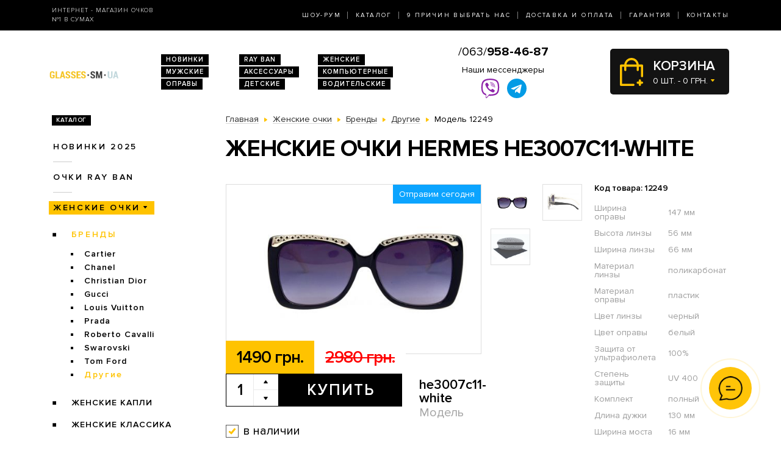

--- FILE ---
content_type: text/html
request_url: https://cdn.lightwidget.com/widgets/9bbc5744d0855c8f9d3b7273f49548fe.html
body_size: 16390
content:
<!doctype html><html lang="en"><head><meta charset="utf-8"><meta name="viewport" content="width=device-width,initial-scale=1"><title>LightWidget - Responsive Widget for Instagram</title><link rel="canonical" href="https://cdn.lightwidget.com/widgets/9bbc5744d0855c8f9d3b7273f49548fe.html"><style data-style="lightwidget">.lightwidget,.lightwidget *{border:0;box-sizing:border-box;line-height:1.5;margin:0;padding:0;-webkit-text-size-adjust:100%;-ms-text-size-adjust:100%;text-size-adjust:100%;vertical-align:baseline}.lightwidget{font-size:var(--lightwidget-font-size)}.lightwidget__tile{list-style:none;padding:var(--lightwidget-padding)}.lightwidget__tile--hidden{display:none}.lightwidget__image-wrapper{display:block;font-size:0;line-height:0}.lightwidget__link{background-color:transparent;cursor:pointer;display:block;position:relative;text-decoration:none}.lightwidget__caption,.lightwidget__reactions{color:var(--lightwidget-text-color);line-height:1.5;overflow:hidden;padding:.1rem}.lightwidget__caption{display:var(--lightwidget-caption)}.lightwidget__reactions{display:none}.lightwidget__image{border:0;height:auto;max-width:100%;width:100%}.lightwidget__posts{display:-webkit-flex;display:flex}.lightwidget__image-wrapper--carousel,.lightwidget__image-wrapper--video{position:relative}.lightwidget__image-wrapper--carousel:before,.lightwidget__image-wrapper--video:before{background:no-repeat 97% 3%/max(5%,1rem) auto;content:"";display:block;height:100%;left:0;opacity:.9;position:absolute;top:0;width:100%;z-index:1}.lightwidget__image-wrapper--carousel:before{background-image:url("data:image/svg+xml;charset=utf-8,%3Csvg xmlns='http://www.w3.org/2000/svg' xml:space='preserve' viewBox='0 0 50 50'%3E%3Cpath fill='%23fff' d='M2 15.1h31a2 2 0 0 1 2 2v31a2 2 0 0 1-2 2H2a2 2 0 0 1-2-2v-31c0-1.1.9-2 2-2'/%3E%3Cpath fill='%23fff' d='M50 32.9V2a2 2 0 0 0-2-2H17a2 2 0 0 0-2 2v.7c0 1.1.9 2 2 2h27.3c.5 0 1 .5 1 1V33c0 1.1.9 2 2 2h.7c1.1-.1 2-1 2-2.1'/%3E%3Cpath fill='%23fff' d='M42.5 40.5v-31a2 2 0 0 0-2-2h-31a2 2 0 0 0-2 2v.8c0 1.1.9 2 2 2h27.3c.6 0 1 .4 1 1v27.3c0 1.1.9 2 2 2h.7c1.1-.1 2-1 2-2.1'/%3E%3C/svg%3E")}.lightwidget__image-wrapper--video:before{background-image:url("data:image/svg+xml;charset=utf-8,%3Csvg xmlns='http://www.w3.org/2000/svg' xml:space='preserve' viewBox='0 0 512 512'%3E%3Cpath fill='%23fff' d='M116 512h280V0H116zm229-256-154 89V167zM492 0h-66v81h86V20c0-11-9-20-20-20M0 20v61h86V0H20C9 0 0 9 0 20m0 91h86v77H0zm0 107h86v76H0zm0 106h86v77H0zm0 107v61c0 11 9 20 20 20h66v-81zm426-213h86v76h-86zm0-107h86v77h-86zm0 320v81h66c11 0 20-9 20-20v-61zm0-107h86v77h-86z'/%3E%3Cpath fill='%23fff' d='M221 219v74l64-37z'/%3E%3C/svg%3E")}.lightwidget__focus{position:relative}.lightwidget__focus:focus{outline:none}.lightwidget__focus:after{box-shadow:inset 0 0 0 .4vw var(--lightwidget-focus-color);content:"";display:none;height:100%;left:0;position:absolute;top:0;width:100%}.lightwidget__focus:focus:after{display:block}.lightwidget__focus:focus:not(:focus-visible):after{display:none}.lightwidget__focus:focus-visible:after{display:block}:root{--lightwidget-font-size:1.3rem;--lightwidget-padding:2px;--lightwidget-caption:none;--lightwidget-columns:7;--lightwidget-hover-bg-color:rgba(0,0,0,.5);--lightwidget-hover-color:#ffffff;--lightwidget-preloader-color:#000000;--lightwidget-focus-color:#ffab00;--lightwidget-text-color:#333333}@media screen and (max-width:992px){:root{--lightwidget-font-size:1.1rem;--lightwidget-columns:5}}@media screen and (max-width:768px){:root{--lightwidget-font-size:1rem;--lightwidget-columns:3}}html{line-height:1}body{margin:0}.lightwidget{font-family:-apple-system,system-ui,BlinkMacSystemFont,Arial,Helvetica,Verdana,sans-serif}.lightwidget__posts.lightwidget__posts--slideshow{display:block}.vjslider{overflow:hidden}.vjslider__slider{-webkit-align-items:center;align-items:center;display:-webkit-flex;display:flex;-webkit-flex-direction:row;flex-direction:row;-webkit-flex-wrap:nowrap;flex-wrap:nowrap;transition:none;will-change:transition}.vjslider__slider--animate{transition:-webkit-transform .3s;transition:transform .3s;transition:transform .3s,-webkit-transform .3s}.vjslider__slide{width:100%}.lightwidget__posts--hover-show-instagram-icon .lightwidget__photo{position:relative}.lightwidget__posts--hover-show-instagram-icon .lightwidget__photo:after,.lightwidget__posts--hover-show-instagram-icon .lightwidget__photo:before{content:"";height:100%;left:0;line-height:0;opacity:0;position:absolute;top:0;transition:opacity .3s ease;visibility:hidden;width:100%;z-index:2}.lightwidget__posts--hover-show-instagram-icon .lightwidget__photo:before{background-color:var(--lightwidget-hover-bg-color)}.lightwidget__posts--hover-show-instagram-icon .lightwidget__photo:not(.lightwidget__preloader):after{background-color:var(--lightwidget-hover-color);-webkit-mask:url("data:image/svg+xml;utf8,%3Csvg xmlns='http://www.w3.org/2000/svg' viewBox='0 0 409.6 409.6'%3E%3Cpath d='M307 0H102C46 0 0 46 0 102v205c0 57 46 103 102 103h205c57 0 103-46 103-103V102C410 46 364 0 307 0zm68 307c0 38-30 68-68 68H102c-37 0-68-30-68-68V102c0-37 31-68 68-68h205c38 0 68 31 68 68v205z'/%3E%3Ccircle cx='315.8' cy='93.9' r='25.6'/%3E%3Cpath d='M205 102a102 102 0 100 205 102 102 0 000-205zm0 171a68 68 0 110-136 68 68 0 010 136z'/%3E%3C/svg%3E") 50% 50% /20% auto no-repeat}.lightwidget__posts--hover-show-instagram-icon .lightwidget-hover .lightwidget__photo:after,.lightwidget__posts--hover-show-instagram-icon .lightwidget-hover .lightwidget__photo:before,.lightwidget__posts--hover-show-instagram-icon .lightwidget__link:hover .lightwidget__photo:after,.lightwidget__posts--hover-show-instagram-icon .lightwidget__link:hover .lightwidget__photo:before{opacity:1;visibility:visible}.lightwidget__posts--image-format-square .lightwidget__image-wrapper{aspect-ratio:1;max-width:100%}.lightwidget__posts--image-format-square .lightwidget__image{height:100%;object-fit:cover}@supports not (aspect-ratio:auto){.lightwidget__posts--image-format-square .lightwidget__image-wrapper{position:relative;width:100%}.lightwidget__posts--image-format-square .lightwidget__image-wrapper:after{content:"";display:block;padding-bottom:100%}.lightwidget__posts--image-format-square .lightwidget__image{position:absolute}}.lightwidget__load-more--loading,.lightwidget__preloader{position:relative}.lightwidget__load-more--loading:before,.lightwidget__preloader:after{-webkit-animation:lightwidget-spin 1s linear infinite;animation:lightwidget-spin 1s linear infinite;content:"";display:inline-block;inset:0;margin:auto;-webkit-mask:url("data:image/svg+xml;charset=utf-8,%3Csvg xmlns='http://www.w3.org/2000/svg' viewBox='0 0 100 100'%3E%3Cpath d='M50 97.5c-7.6 0-14.8-1.7-21.5-5.1l4.5-8.9c5.3 2.7 11 4.1 17 4.1 20.7 0 37.5-16.8 37.5-37.5S70.7 12.5 50 12.5h-.1v-10 5-5c26.3 0 47.6 21.3 47.6 47.5S76.2 97.5 50 97.5'/%3E%3C/svg%3E") 50% 50% no-repeat;position:absolute;z-index:2}@-webkit-keyframes lightwidget-spin{0%{-webkit-transform:rotate(0deg);transform:rotate(0deg)}to{-webkit-transform:rotate(1turn);transform:rotate(1turn)}}@keyframes lightwidget-spin{0%{-webkit-transform:rotate(0deg);transform:rotate(0deg)}to{-webkit-transform:rotate(1turn);transform:rotate(1turn)}}.lightwidget__preloader{overflow:hidden;width:100%}.lightwidget__header .lightwidget__preloader:after,.lightwidget__link .lightwidget__preloader:after{background-color:var(--lightwidget-preloader-color);height:80%;max-height:2rem;max-width:2rem;opacity:1;visibility:visible;width:80%}.lightwidget__preloader .lightwidget__caption,.lightwidget__preloader img{visibility:hidden}</style></head><body><div class="lightwidget" data-id="9bbc5744d0855c8f9d3b7273f49548fe"><ul class="lightwidget__posts lightwidget__posts--hover-show-instagram-icon lightwidget__posts--image-format-square"><li class="lightwidget__tile"><a class="lightwidget__link lightwidget__focus" href="https://www.instagram.com/reel/DM7SQLgoAza/" target="_blank" rel="noopener" data-clid="17931942120086955"><figure class="lightwidget__photo lightwidget__preloader"><picture class="lightwidget__image-wrapper lightwidget__image-wrapper--video"><img data-src="https://scontent-fra5-2.cdninstagram.com/v/t51.82787-15/527465555_18513972637006742_7572707296074954181_n.jpg?stp=dst-jpg_e35_tt6&_nc_cat=106&ccb=7-5&_nc_sid=18de74&efg=eyJlZmdfdGFnIjoiQ0xJUFMuYmVzdF9pbWFnZV91cmxnZW4uQzMifQ%3D%3D&_nc_ohc=o0a7-EjzCFoQ7kNvwFq_Jwb&_nc_oc=AdmmEvDBPdSHgvw77G9lKHQouDVU7aOpI5dHoRRcFwVv80Z7HVLMal3SrWkaZoKJaSLxRinu-epHhMDAWryIcpDa&_nc_zt=23&_nc_ht=scontent-fra5-2.cdninstagram.com&edm=ANo9K5cEAAAA&_nc_gid=1TpPhgJ8wx3Jz4jqxlX2Xg&oh=00_Afq-C20SxGZgBJ3yp7xJRLrnL8I4OSzU4j8kc8PE56L7_Q&oe=69760604" width="1080" height="1080" alt="Київ: Микільсько-Слобідська, 2Г Швидка відправка без передоплати (замовляй на сайті або пиши в..." class="lightwidget__image" sizes="(max-width:768px) 33vw,(max-width:992px) 20vw,14vw"></picture><div class="lightwidget__reactions"><span class="lightwidget__likes">8</span><span class="lightwidget__comments">0</span></div><figcaption class="lightwidget__caption">Київ: Микільсько-Слобідська, 2Г Швидка відправка без передоплати (замовляй на сайті або пиши в...</figcaption></figure></a></li><li class="lightwidget__tile"><a class="lightwidget__link lightwidget__focus" href="https://www.instagram.com/reel/DM7SKJsojG2/" target="_blank" rel="noopener" data-clid="18076322986784279"><figure class="lightwidget__photo lightwidget__preloader"><picture class="lightwidget__image-wrapper lightwidget__image-wrapper--video"><img data-src="https://scontent-fra3-2.cdninstagram.com/v/t51.71878-15/527724215_1031934678790953_5631832290453463054_n.jpg?stp=dst-jpg_e35_tt6&_nc_cat=111&ccb=7-5&_nc_sid=18de74&efg=eyJlZmdfdGFnIjoiQ0xJUFMuYmVzdF9pbWFnZV91cmxnZW4uQzMifQ%3D%3D&_nc_ohc=DYCZ0HTPtg0Q7kNvwElxRCe&_nc_oc=AdkFEypfg3KD5e835JoxTAca5TkJPEEmCN1wWdECil3bcGJ307m2eOXRNgKv-m_LeTUev4m-3s67kaGu21wHBdW7&_nc_zt=23&_nc_ht=scontent-fra3-2.cdninstagram.com&edm=ANo9K5cEAAAA&_nc_gid=1TpPhgJ8wx3Jz4jqxlX2Xg&oh=00_Afo0C2N3JaZDwytSUHxGk3qWxoNX7A3LHg3v1jH1k5a58g&oe=69761A68" width="1080" height="1080" alt="Київ: Микільсько-Слобідська, 2Г Швидка відправка без передоплати (замовляй на сайті або пиши в..." class="lightwidget__image" sizes="(max-width:768px) 33vw,(max-width:992px) 20vw,14vw"></picture><div class="lightwidget__reactions"><span class="lightwidget__likes">3</span><span class="lightwidget__comments">0</span></div><figcaption class="lightwidget__caption">Київ: Микільсько-Слобідська, 2Г Швидка відправка без передоплати (замовляй на сайті або пиши в...</figcaption></figure></a></li><li class="lightwidget__tile"><a class="lightwidget__link lightwidget__focus" href="https://www.instagram.com/reel/DMiG8y_t_lB/" target="_blank" rel="noopener" data-clid="18074745376985997"><figure class="lightwidget__photo lightwidget__preloader"><picture class="lightwidget__image-wrapper lightwidget__image-wrapper--video"><img data-src="https://scontent-fra3-1.cdninstagram.com/v/t51.71878-15/524442521_1080932650851075_5492439011830139013_n.jpg?stp=dst-jpg_e35_tt6&_nc_cat=108&ccb=7-5&_nc_sid=18de74&efg=eyJlZmdfdGFnIjoiQ0xJUFMuYmVzdF9pbWFnZV91cmxnZW4uQzMifQ%3D%3D&_nc_ohc=A2Ps9mkZ27YQ7kNvwHBVAoh&_nc_oc=AdmBWxkRjRLRnuvEFeyQe8SEE269m-x8d9kNe7CUKu7nzmlu9xxoTRApfRGPqjObAyY6U61FI5iO3i21yoW2nD3i&_nc_zt=23&_nc_ht=scontent-fra3-1.cdninstagram.com&edm=ANo9K5cEAAAA&_nc_gid=1TpPhgJ8wx3Jz4jqxlX2Xg&oh=00_AfrBH5V49HfPRvVisktGHZeQxXc8jDt5wceaQclUDdXpGg&oe=6975F285" width="1080" height="1080" alt="Київ: Микільсько-Слобідська, 2Г Швидка відправка без передоплати (замовляй на сайті або пиши в..." class="lightwidget__image" sizes="(max-width:768px) 33vw,(max-width:992px) 20vw,14vw"></picture><div class="lightwidget__reactions"><span class="lightwidget__likes">5</span><span class="lightwidget__comments">2</span></div><figcaption class="lightwidget__caption">Київ: Микільсько-Слобідська, 2Г Швидка відправка без передоплати (замовляй на сайті або пиши в...</figcaption></figure></a></li><li class="lightwidget__tile"><a class="lightwidget__link lightwidget__focus" href="https://www.instagram.com/reel/DMiG45HtItn/" target="_blank" rel="noopener" data-clid="18411429775104474"><figure class="lightwidget__photo lightwidget__preloader"><picture class="lightwidget__image-wrapper lightwidget__image-wrapper--video"><img data-src="https://scontent-fra5-2.cdninstagram.com/v/t51.71878-15/524695601_1812198382697242_1683516981760249714_n.jpg?stp=dst-jpg_e35_tt6&_nc_cat=107&ccb=7-5&_nc_sid=18de74&efg=eyJlZmdfdGFnIjoiQ0xJUFMuYmVzdF9pbWFnZV91cmxnZW4uQzMifQ%3D%3D&_nc_ohc=f49kgLNrfgkQ7kNvwHdM8OK&_nc_oc=AdlzehrfqoRaHtJni9MsLeNJrPmTS-WdsW2dVgxuzeDVGD9viYWMThtbD07x8j4jv7mV5WlLJOJeW7BnC9AYdLmo&_nc_zt=23&_nc_ht=scontent-fra5-2.cdninstagram.com&edm=ANo9K5cEAAAA&_nc_gid=1TpPhgJ8wx3Jz4jqxlX2Xg&oh=00_AfrwGOPKBZRtclWP2uExTekikn4fgW6xSDBs6V9iJydYYw&oe=6976102A" width="1080" height="1080" alt="Київ: Микільсько-Слобідська, 2Г Швидка відправка без передоплати (замовляй на сайті або пиши в..." class="lightwidget__image" sizes="(max-width:768px) 33vw,(max-width:992px) 20vw,14vw"></picture><div class="lightwidget__reactions"><span class="lightwidget__likes">8</span><span class="lightwidget__comments">0</span></div><figcaption class="lightwidget__caption">Київ: Микільсько-Слобідська, 2Г Швидка відправка без передоплати (замовляй на сайті або пиши в...</figcaption></figure></a></li><li class="lightwidget__tile"><a class="lightwidget__link lightwidget__focus" href="https://www.instagram.com/reel/DMfK7dwterh/" target="_blank" rel="noopener" data-clid="18516709030039847"><figure class="lightwidget__photo lightwidget__preloader"><picture class="lightwidget__image-wrapper lightwidget__image-wrapper--video"><img data-src="https://scontent-fra5-1.cdninstagram.com/v/t51.71878-15/523577746_1420218519212734_5504094267221673414_n.jpg?stp=dst-jpg_e35_tt6&_nc_cat=100&ccb=7-5&_nc_sid=18de74&efg=eyJlZmdfdGFnIjoiQ0xJUFMuYmVzdF9pbWFnZV91cmxnZW4uQzMifQ%3D%3D&_nc_ohc=kurSfuA0m24Q7kNvwFJQT4y&_nc_oc=AdlvcycoTRdiAEs5L7fiT79QJt9jYMAspbZ0QYquox2h5ifQtztHc1VUU7R2fRHCMs-qZ0UC-iYfJcHP07QX10Iu&_nc_zt=23&_nc_ht=scontent-fra5-1.cdninstagram.com&edm=ANo9K5cEAAAA&_nc_gid=1TpPhgJ8wx3Jz4jqxlX2Xg&oh=00_AfpDH-UfsJyq3rFPw0lSeNbLmXHrU4pCU8jU4z0Rm2iqSw&oe=69762558" width="1080" height="1080" alt="Київ: Микільсько-Слобідська, 2Г Швидка відправка без передоплати (замовляй на сайті або пиши в..." class="lightwidget__image" sizes="(max-width:768px) 33vw,(max-width:992px) 20vw,14vw"></picture><div class="lightwidget__reactions"><span class="lightwidget__likes">2</span><span class="lightwidget__comments">0</span></div><figcaption class="lightwidget__caption">Київ: Микільсько-Слобідська, 2Г Швидка відправка без передоплати (замовляй на сайті або пиши в...</figcaption></figure></a></li><li class="lightwidget__tile"><a class="lightwidget__link lightwidget__focus" href="https://www.instagram.com/reel/DMamFWSt4aa/" target="_blank" rel="noopener" data-clid="18014296811581156"><figure class="lightwidget__photo lightwidget__preloader"><picture class="lightwidget__image-wrapper lightwidget__image-wrapper--video"><img data-src="https://scontent-fra3-2.cdninstagram.com/v/t51.71878-15/522394112_3328215783984603_2570650938834987226_n.jpg?stp=dst-jpg_e35_tt6&_nc_cat=111&ccb=7-5&_nc_sid=18de74&efg=eyJlZmdfdGFnIjoiQ0xJUFMuYmVzdF9pbWFnZV91cmxnZW4uQzMifQ%3D%3D&_nc_ohc=RpETT7QbIesQ7kNvwHCO29l&_nc_oc=Adm0kd32LPLGscf6uhxka5k6XLwTTkndgqhqX4XHA227FImPSjMZ_poVt82Cu3YUCM-b3TTm_DInbGL-JeP6UJxJ&_nc_zt=23&_nc_ht=scontent-fra3-2.cdninstagram.com&edm=ANo9K5cEAAAA&_nc_gid=1TpPhgJ8wx3Jz4jqxlX2Xg&oh=00_AfpW2bQ_irkoVWbYT3rJ5w6VPHZkPz24ghXu3Ha3YdeIFg&oe=697626CC" width="1080" height="1080" alt="Київ: Микільсько-Слобідська, 2Г Швидка відправка без передоплати (замовляй на сайті або пиши в..." class="lightwidget__image" sizes="(max-width:768px) 33vw,(max-width:992px) 20vw,14vw"></picture><div class="lightwidget__reactions"><span class="lightwidget__likes">4</span><span class="lightwidget__comments">0</span></div><figcaption class="lightwidget__caption">Київ: Микільсько-Слобідська, 2Г Швидка відправка без передоплати (замовляй на сайті або пиши в...</figcaption></figure></a></li><li class="lightwidget__tile"><a class="lightwidget__link lightwidget__focus" href="https://www.instagram.com/reel/DMZ5lZVNIG4/" target="_blank" rel="noopener" data-clid="18324242182230711"><figure class="lightwidget__photo lightwidget__preloader"><picture class="lightwidget__image-wrapper lightwidget__image-wrapper--video"><img data-src="https://scontent-fra5-1.cdninstagram.com/v/t51.71878-15/504514052_775802408313353_1181311149682610468_n.jpg?stp=dst-jpg_e35_tt6&_nc_cat=110&ccb=7-5&_nc_sid=18de74&efg=eyJlZmdfdGFnIjoiQ0xJUFMuYmVzdF9pbWFnZV91cmxnZW4uQzMifQ%3D%3D&_nc_ohc=NJVvAsEAawsQ7kNvwGf9Y0l&_nc_oc=AdnJzgUEFSEJaghVOY_8FMkhoRqr56UwFU5ntcLP1QKj148I-tO6jH6HbZNVlFn6QfLTQvv6h64NTcMm953AP9ey&_nc_zt=23&_nc_ht=scontent-fra5-1.cdninstagram.com&edm=ANo9K5cEAAAA&_nc_gid=1TpPhgJ8wx3Jz4jqxlX2Xg&oh=00_AfqLZw21cJZY6EUZCbU5Lkr3UB7yRcMKgEDY88AdvbH95g&oe=6975FB09" width="1080" height="1080" alt="Київ: Микільсько-Слобідська, 2Г Швидка відправка без передоплати (замовляй на сайті або пиши в..." class="lightwidget__image" sizes="(max-width:768px) 33vw,(max-width:992px) 20vw,14vw"></picture><div class="lightwidget__reactions"><span class="lightwidget__likes">2</span><span class="lightwidget__comments">0</span></div><figcaption class="lightwidget__caption">Київ: Микільсько-Слобідська, 2Г Швидка відправка без передоплати (замовляй на сайті або пиши в...</figcaption></figure></a></li><li class="lightwidget__tile"><a class="lightwidget__link lightwidget__focus" href="https://www.instagram.com/reel/DMZ2ix1NRLb/" target="_blank" rel="noopener" data-clid="18085818886764545"><figure class="lightwidget__photo lightwidget__preloader"><picture class="lightwidget__image-wrapper lightwidget__image-wrapper--video"><img data-src="https://scontent-fra3-2.cdninstagram.com/v/t51.71878-15/523415443_1240956550542647_640143971799914298_n.jpg?stp=dst-jpg_e35_tt6&_nc_cat=111&ccb=7-5&_nc_sid=18de74&efg=eyJlZmdfdGFnIjoiQ0xJUFMuYmVzdF9pbWFnZV91cmxnZW4uQzMifQ%3D%3D&_nc_ohc=MdVdqTZsdfIQ7kNvwHd3izC&_nc_oc=AdnKiqkPNwm8FqAgrU_pX5iyWVLR4lpLI5_IV3vNbY6utLb1SJI9fAwkbVNfvO4Ne4Dg07hW6IRpdsB2dEf2UbC5&_nc_zt=23&_nc_ht=scontent-fra3-2.cdninstagram.com&edm=ANo9K5cEAAAA&_nc_gid=1TpPhgJ8wx3Jz4jqxlX2Xg&oh=00_AfoUSbBVqR-9HOU2JRu9iKMvLD1JlsJqIbGSXPqpeBmIbQ&oe=6975FF9D" width="1080" height="1080" alt="Київ: Микільсько-Слобідська, 2Г Швидка відправка без передоплати (замовляй на сайті або пиши в..." class="lightwidget__image" sizes="(max-width:768px) 33vw,(max-width:992px) 20vw,14vw"></picture><div class="lightwidget__reactions"><span class="lightwidget__likes">3</span><span class="lightwidget__comments">0</span></div><figcaption class="lightwidget__caption">Київ: Микільсько-Слобідська, 2Г Швидка відправка без передоплати (замовляй на сайті або пиши в...</figcaption></figure></a></li><li class="lightwidget__tile"><a class="lightwidget__link lightwidget__focus" href="https://www.instagram.com/reel/DL-TkwyNuTu/" target="_blank" rel="noopener" data-clid="18083625946698299"><figure class="lightwidget__photo lightwidget__preloader"><picture class="lightwidget__image-wrapper lightwidget__image-wrapper--video"><img data-src="https://scontent-fra5-1.cdninstagram.com/v/t51.71878-15/519318909_710360755241128_6839381557138872255_n.jpg?stp=dst-jpg_e35_tt6&_nc_cat=100&ccb=7-5&_nc_sid=18de74&efg=eyJlZmdfdGFnIjoiQ0xJUFMuYmVzdF9pbWFnZV91cmxnZW4uQzMifQ%3D%3D&_nc_ohc=l__fkBOhGU4Q7kNvwEjYsfF&_nc_oc=Adlf5JFVE3ozhW9b-egibs-IuN1h8D83cWhH_N-uG-GBj333b1ZTHJE1lngu2taOWL751VTFu7lt-DXQGxaklB9Q&_nc_zt=23&_nc_ht=scontent-fra5-1.cdninstagram.com&edm=ANo9K5cEAAAA&_nc_gid=1TpPhgJ8wx3Jz4jqxlX2Xg&oh=00_AfoyDDZK9ZSMc6mMBNI-suN9hb3fUjfqLXwaYPZOzQGlLQ&oe=697616F2" width="1080" height="1080" alt="Київ: Микільсько-Слобідська, 2Г Швидка відправка без передоплати (замовляй на сайті або пиши в..." class="lightwidget__image" sizes="(max-width:768px) 33vw,(max-width:992px) 20vw,14vw"></picture><div class="lightwidget__reactions"><span class="lightwidget__likes">6</span><span class="lightwidget__comments">0</span></div><figcaption class="lightwidget__caption">Київ: Микільсько-Слобідська, 2Г Швидка відправка без передоплати (замовляй на сайті або пиши в...</figcaption></figure></a></li><li class="lightwidget__tile"><a class="lightwidget__link lightwidget__focus" href="https://www.instagram.com/reel/DL7_usEtGYq/" target="_blank" rel="noopener" data-clid="18135614938421862"><figure class="lightwidget__photo lightwidget__preloader"><picture class="lightwidget__image-wrapper lightwidget__image-wrapper--video"><img data-src="https://scontent-fra3-2.cdninstagram.com/v/t51.82787-15/517278716_18509622886006742_3295593243536656670_n.jpg?stp=dst-jpg_e35_tt6&_nc_cat=111&ccb=7-5&_nc_sid=18de74&efg=eyJlZmdfdGFnIjoiQ0xJUFMuYmVzdF9pbWFnZV91cmxnZW4uQzMifQ%3D%3D&_nc_ohc=OYNNDUOhnbsQ7kNvwHCZUEV&_nc_oc=AdkwXqjziSi391tNkrzneu74Cp-wnA7omOhuCZBnFugx5QpNif6Ug9rxcFW_t7vaDDn7fAlg88nSQ2xtlWrLrheJ&_nc_zt=23&_nc_ht=scontent-fra3-2.cdninstagram.com&edm=ANo9K5cEAAAA&_nc_gid=1TpPhgJ8wx3Jz4jqxlX2Xg&oh=00_AfogkAIpXedB6nXo63Dn6pAEbcM5AQFRN2hiBhg-rWO6yQ&oe=69761970" width="1080" height="1080" alt="Київ: Микільсько-Слобідська, 2Г Швидка відправка без передоплати (замовляй на сайті або пиши в..." class="lightwidget__image" sizes="(max-width:768px) 33vw,(max-width:992px) 20vw,14vw"></picture><div class="lightwidget__reactions"><span class="lightwidget__likes">5</span><span class="lightwidget__comments">0</span></div><figcaption class="lightwidget__caption">Київ: Микільсько-Слобідська, 2Г Швидка відправка без передоплати (замовляй на сайті або пиши в...</figcaption></figure></a></li><li class="lightwidget__tile"><a class="lightwidget__link lightwidget__focus" href="https://www.instagram.com/reel/DL6yhLfN9_5/" target="_blank" rel="noopener" data-clid="17853614982433938"><figure class="lightwidget__photo lightwidget__preloader"><picture class="lightwidget__image-wrapper lightwidget__image-wrapper--video"><img data-src="https://scontent-fra5-1.cdninstagram.com/v/t51.82787-15/517283249_18509531071006742_1764973507691605036_n.jpg?stp=dst-jpg_e35_tt6&_nc_cat=102&ccb=7-5&_nc_sid=18de74&efg=eyJlZmdfdGFnIjoiQ0xJUFMuYmVzdF9pbWFnZV91cmxnZW4uQzMifQ%3D%3D&_nc_ohc=DWUD7U_RIvQQ7kNvwGs5Ecg&_nc_oc=AdmJg4UVjX8xMoLT2gLhFgNVTKX_TeNIMLvkWrAuF22wIQ2Q-DYrK90oXX87GRV8_5QcCqXAAJBKap-Ajd_LRMkt&_nc_zt=23&_nc_ht=scontent-fra5-1.cdninstagram.com&edm=ANo9K5cEAAAA&_nc_gid=1TpPhgJ8wx3Jz4jqxlX2Xg&oh=00_AfpRiAbUiAFOw0Lc6tvuibo6-7uEVgo7gN5WUCzaWYR7EA&oe=6975F2D4" width="1080" height="1080" alt="Київ: Микільсько-Слобідська, 2Г Швидка відправка без передоплати (замовляй на сайті або пиши в..." class="lightwidget__image" sizes="(max-width:768px) 33vw,(max-width:992px) 20vw,14vw"></picture><div class="lightwidget__reactions"><span class="lightwidget__likes">2</span><span class="lightwidget__comments">0</span></div><figcaption class="lightwidget__caption">Київ: Микільсько-Слобідська, 2Г Швидка відправка без передоплати (замовляй на сайті або пиши в...</figcaption></figure></a></li><li class="lightwidget__tile"><a class="lightwidget__link lightwidget__focus" href="https://www.instagram.com/reel/DL5quOntFQC/" target="_blank" rel="noopener" data-clid="18104673100544047"><figure class="lightwidget__photo lightwidget__preloader"><picture class="lightwidget__image-wrapper lightwidget__image-wrapper--video"><img data-src="https://scontent-fra3-1.cdninstagram.com/v/t51.71878-15/503036264_1874431626792192_7253912596942267322_n.jpg?stp=dst-jpg_e35_tt6&_nc_cat=101&ccb=7-5&_nc_sid=18de74&efg=eyJlZmdfdGFnIjoiQ0xJUFMuYmVzdF9pbWFnZV91cmxnZW4uQzMifQ%3D%3D&_nc_ohc=XIsQk9jlOy8Q7kNvwEhMBqS&_nc_oc=AdmqXNaEMxFegINATcpwvdo9bNt557X2lN7ZCcfDJmN85qTq7mzAxtaLHaFc-YIvvww6qS2oWhISjW2E16AVkqnB&_nc_zt=23&_nc_ht=scontent-fra3-1.cdninstagram.com&edm=ANo9K5cEAAAA&_nc_gid=1TpPhgJ8wx3Jz4jqxlX2Xg&oh=00_AfrRdiv1IcAx_hJOG7_QpV2QnTyJwjYdUxXd95Gx1MXH6A&oe=6975FB98" width="1080" height="1080" alt="Київ: Микільсько-Слобідська, 2Г Швидка відправка без передоплати (замовляй на сайті або пиши в..." class="lightwidget__image" sizes="(max-width:768px) 33vw,(max-width:992px) 20vw,14vw"></picture><div class="lightwidget__reactions"><span class="lightwidget__likes">5</span><span class="lightwidget__comments">0</span></div><figcaption class="lightwidget__caption">Київ: Микільсько-Слобідська, 2Г Швидка відправка без передоплати (замовляй на сайті або пиши в...</figcaption></figure></a></li><li class="lightwidget__tile"><a class="lightwidget__link lightwidget__focus" href="https://www.instagram.com/reel/DL28C-YNhXH/" target="_blank" rel="noopener" data-clid="18073479614304314"><figure class="lightwidget__photo lightwidget__preloader"><picture class="lightwidget__image-wrapper lightwidget__image-wrapper--video"><img data-src="https://scontent-fra5-1.cdninstagram.com/v/t51.71878-15/517142137_24387753650822301_5742465390944877926_n.jpg?stp=dst-jpg_e35_tt6&_nc_cat=102&ccb=7-5&_nc_sid=18de74&efg=eyJlZmdfdGFnIjoiQ0xJUFMuYmVzdF9pbWFnZV91cmxnZW4uQzMifQ%3D%3D&_nc_ohc=LEBXzz5f0_UQ7kNvwG-XLyw&_nc_oc=Adm4ZEfezHysJMf14I_O5-DYBZb68LgFbArTj7ThBxSqMDbjI8b8HvGxqFm-EquEbouAyOvAfXnfd4n83GMG3vX1&_nc_zt=23&_nc_ht=scontent-fra5-1.cdninstagram.com&edm=ANo9K5cEAAAA&_nc_gid=1TpPhgJ8wx3Jz4jqxlX2Xg&oh=00_AfrDaiO8KZPS9JYdo_21r9FgIZTyXvyr8yGAp7EveM7ILw&oe=6975F753" width="1080" height="1080" alt="Київ: Микільсько-Слобідська, 2Г Швидка відправка без передоплати (замовляй на сайті або пиши в..." class="lightwidget__image" sizes="(max-width:768px) 33vw,(max-width:992px) 20vw,14vw"></picture><div class="lightwidget__reactions"><span class="lightwidget__likes">6</span><span class="lightwidget__comments">0</span></div><figcaption class="lightwidget__caption">Київ: Микільсько-Слобідська, 2Г Швидка відправка без передоплати (замовляй на сайті або пиши в...</figcaption></figure></a></li><li class="lightwidget__tile"><a class="lightwidget__link lightwidget__focus" href="https://www.instagram.com/reel/DLzxMKWtLyb/" target="_blank" rel="noopener" data-clid="18088748773597234"><figure class="lightwidget__photo lightwidget__preloader"><picture class="lightwidget__image-wrapper lightwidget__image-wrapper--video"><img data-src="https://scontent-fra5-2.cdninstagram.com/v/t51.82787-15/516692245_18509064745006742_165270357692260733_n.jpg?stp=dst-jpg_e35_tt6&_nc_cat=107&ccb=7-5&_nc_sid=18de74&efg=eyJlZmdfdGFnIjoiQ0xJUFMuYmVzdF9pbWFnZV91cmxnZW4uQzMifQ%3D%3D&_nc_ohc=MQ8p2Js-fgMQ7kNvwHFu0Mj&_nc_oc=Adk6w2Ldb3EfTwBiN_Iuy8XJYm3bclPFJd9Vmf4DCwcbul62gO-y5OGmE4LEdvbDqy_w2Z_Gs5GvmkDRIN9jU5eP&_nc_zt=23&_nc_ht=scontent-fra5-2.cdninstagram.com&edm=ANo9K5cEAAAA&_nc_gid=1TpPhgJ8wx3Jz4jqxlX2Xg&oh=00_Afr8DBSkZn5oI7wMA_ISTA19DyjZAlE3nAVNINNh7RZSrg&oe=69761351" width="1080" height="1080" alt="Київ: Микільсько-Слобідська, 2Г Швидка відправка без передоплати (замовляй на сайті або пиши в..." class="lightwidget__image" sizes="(max-width:768px) 33vw,(max-width:992px) 20vw,14vw"></picture><div class="lightwidget__reactions"><span class="lightwidget__likes">7</span><span class="lightwidget__comments">2</span></div><figcaption class="lightwidget__caption">Київ: Микільсько-Слобідська, 2Г Швидка відправка без передоплати (замовляй на сайті або пиши в...</figcaption></figure></a></li><li class="lightwidget__tile"><a class="lightwidget__link lightwidget__focus" href="https://www.instagram.com/reel/DLryQLutluX/" target="_blank" rel="noopener" data-clid="18089347969633922"><figure class="lightwidget__photo lightwidget__preloader"><picture class="lightwidget__image-wrapper lightwidget__image-wrapper--video"><img data-src="https://scontent-fra5-2.cdninstagram.com/v/t51.82787-15/516248144_18508483876006742_2697662028074866955_n.jpg?stp=dst-jpg_e35_tt6&_nc_cat=107&ccb=7-5&_nc_sid=18de74&efg=eyJlZmdfdGFnIjoiQ0xJUFMuYmVzdF9pbWFnZV91cmxnZW4uQzMifQ%3D%3D&_nc_ohc=guPCIRXek8wQ7kNvwHHQo4z&_nc_oc=AdmzZ77728-J57bzCozjh50-FPQiae8FbEo89WCXE4_Oo8JgqGHnSNs8ka6S4sl7iHgbqmbGVe9F_-csuPjyxNRT&_nc_zt=23&_nc_ht=scontent-fra5-2.cdninstagram.com&edm=ANo9K5cEAAAA&_nc_gid=1TpPhgJ8wx3Jz4jqxlX2Xg&oh=00_Afr7bhEf9FXad4VLWhS82-OenIgUuIFUgLLDs4GAGgs0sw&oe=6976012A" width="1080" height="1080" alt="Київ: Микільсько-Слобідська, 2Г Швидка відправка без передоплати (замовляй на сайті або пиши в..." class="lightwidget__image" sizes="(max-width:768px) 33vw,(max-width:992px) 20vw,14vw"></picture><div class="lightwidget__reactions"><span class="lightwidget__likes">3</span><span class="lightwidget__comments">0</span></div><figcaption class="lightwidget__caption">Київ: Микільсько-Слобідська, 2Г Швидка відправка без передоплати (замовляй на сайті або пиши в...</figcaption></figure></a></li><li class="lightwidget__tile"><a class="lightwidget__link lightwidget__focus" href="https://www.instagram.com/reel/DLps02lNeel/" target="_blank" rel="noopener" data-clid="18073066909800734"><figure class="lightwidget__photo lightwidget__preloader"><picture class="lightwidget__image-wrapper lightwidget__image-wrapper--video"><img data-src="https://scontent-fra5-1.cdninstagram.com/v/t51.71878-15/515487139_1078160136981926_3454534221176375556_n.jpg?stp=dst-jpg_e35_tt6&_nc_cat=100&ccb=7-5&_nc_sid=18de74&efg=eyJlZmdfdGFnIjoiQ0xJUFMuYmVzdF9pbWFnZV91cmxnZW4uQzMifQ%3D%3D&_nc_ohc=jaIGaFT33fkQ7kNvwF0Gmpu&_nc_oc=Adkqaldcq5WY7W6g61iV8b7KKYVYkvyNXhESXFRFaOPVQ1JjG5ztI4G3Y8kEbYFQgLbnhxT1t7F0VyDvk7cIGlt4&_nc_zt=23&_nc_ht=scontent-fra5-1.cdninstagram.com&edm=ANo9K5cEAAAA&_nc_gid=1TpPhgJ8wx3Jz4jqxlX2Xg&oh=00_AfoC2YG-voKyKZmwkGOTbXv7Vuo7mbIWw58RK3_JHGUwYQ&oe=6975F6EE" width="1080" height="1080" alt="Київ: Микільсько-Слобідська, 2Г Швидка відправка без передоплати (замовляй на сайті або пиши в..." class="lightwidget__image" sizes="(max-width:768px) 33vw,(max-width:992px) 20vw,14vw"></picture><div class="lightwidget__reactions"><span class="lightwidget__likes">11</span><span class="lightwidget__comments">0</span></div><figcaption class="lightwidget__caption">Київ: Микільсько-Слобідська, 2Г Швидка відправка без передоплати (замовляй на сайті або пиши в...</figcaption></figure></a></li><li class="lightwidget__tile"><a class="lightwidget__link lightwidget__focus" href="https://www.instagram.com/reel/DLpjVjrNrvi/" target="_blank" rel="noopener" data-clid="17854803789465728"><figure class="lightwidget__photo lightwidget__preloader"><picture class="lightwidget__image-wrapper lightwidget__image-wrapper--video"><img data-src="https://scontent-fra3-1.cdninstagram.com/v/t51.82787-15/514663261_18508345804006742_3726680258514299455_n.jpg?stp=dst-jpg_e35_tt6&_nc_cat=108&ccb=7-5&_nc_sid=18de74&efg=eyJlZmdfdGFnIjoiQ0xJUFMuYmVzdF9pbWFnZV91cmxnZW4uQzMifQ%3D%3D&_nc_ohc=rdkmhmOVPcAQ7kNvwH-NAFq&_nc_oc=AdngKlF8t5R5PbGa5I-vUB2I-oTmBAgiGOGZsa68sO46pNeViUmdUaakEtgJ7IRvnhQho3Ee_pvdaMRdY7inGFyQ&_nc_zt=23&_nc_ht=scontent-fra3-1.cdninstagram.com&edm=ANo9K5cEAAAA&_nc_gid=1TpPhgJ8wx3Jz4jqxlX2Xg&oh=00_AfpapYOST5gP5bSuQIn1u54RP7kRSVzzAqftQv1Hx__EYg&oe=69761F85" width="1080" height="1080" alt="Київ: Микільсько-Слобідська, 2Г Швидка відправка без передоплати (замовляй на сайті або пиши в..." class="lightwidget__image" sizes="(max-width:768px) 33vw,(max-width:992px) 20vw,14vw"></picture><div class="lightwidget__reactions"><span class="lightwidget__likes">8</span><span class="lightwidget__comments">4</span></div><figcaption class="lightwidget__caption">Київ: Микільсько-Слобідська, 2Г Швидка відправка без передоплати (замовляй на сайті або пиши в...</figcaption></figure></a></li><li class="lightwidget__tile"><a class="lightwidget__link lightwidget__focus" href="https://www.instagram.com/reel/DLjRX5pNXzS/" target="_blank" rel="noopener" data-clid="18050873213385284"><figure class="lightwidget__photo lightwidget__preloader"><picture class="lightwidget__image-wrapper lightwidget__image-wrapper--video"><img data-src="https://scontent-fra3-1.cdninstagram.com/v/t51.71878-15/514310482_2017864542353845_6095174528775253915_n.jpg?stp=dst-jpg_e35_tt6&_nc_cat=101&ccb=7-5&_nc_sid=18de74&efg=eyJlZmdfdGFnIjoiQ0xJUFMuYmVzdF9pbWFnZV91cmxnZW4uQzMifQ%3D%3D&_nc_ohc=UL-CRVBDGMcQ7kNvwFU1xXP&_nc_oc=Adm6Jxw7Oni2ccBYT8UkUfmo2IDkQb0iQthhaLj6r1b93t32ph1J9RYRVweaTXMymB55u15iEGjChyQZ_hQemDUu&_nc_zt=23&_nc_ht=scontent-fra3-1.cdninstagram.com&edm=ANo9K5cEAAAA&_nc_gid=1TpPhgJ8wx3Jz4jqxlX2Xg&oh=00_AfqhhKA0xcz6YewTW87K2uplvXGcEYSXqsddF_ZbGXtfVg&oe=69760AC7" width="1080" height="1080" alt="inst: glasses.ua Київ: Микільсько-Слобідська, 2Г Швидка відправка без передоплати (замовляй на..." class="lightwidget__image" sizes="(max-width:768px) 33vw,(max-width:992px) 20vw,14vw"></picture><div class="lightwidget__reactions"><span class="lightwidget__likes">8</span><span class="lightwidget__comments">0</span></div><figcaption class="lightwidget__caption">inst: glasses.ua Київ: Микільсько-Слобідська, 2Г Швидка відправка без передоплати (замовляй на...</figcaption></figure></a></li><li class="lightwidget__tile"><a class="lightwidget__link lightwidget__focus" href="https://www.instagram.com/reel/DLhcehPNlwN/" target="_blank" rel="noopener" data-clid="18098711047601852"><figure class="lightwidget__photo lightwidget__preloader"><picture class="lightwidget__image-wrapper lightwidget__image-wrapper--video"><img data-src="https://scontent-fra5-1.cdninstagram.com/v/t39.30808-6/514325957_1849531308942228_8250590574210765873_n.jpg?stp=dst-jpg_e35_tt6&_nc_cat=110&ccb=7-5&_nc_sid=18de74&efg=eyJlZmdfdGFnIjoiQ0xJUFMuYmVzdF9pbWFnZV91cmxnZW4uQzMifQ%3D%3D&_nc_ohc=bhyyb1O6zS8Q7kNvwHN5UXn&_nc_oc=Adlu_szuGG8IrZjtpdGGnLTBfZkFpr8K_uEjDnx3eox4Qs5DPlqvLTgCRpTpX2oiyQcsQxlwVi2VUSrkydcbmt8L&_nc_zt=23&_nc_ht=scontent-fra5-1.cdninstagram.com&edm=ANo9K5cEAAAA&_nc_gid=1TpPhgJ8wx3Jz4jqxlX2Xg&oh=00_AfoMLbG6VpSU6aV1EZp54HkyUTy2MVFX-OsHvAhArg_j_A&oe=69760BCE" width="1080" height="1080" alt="inst: glasses.ua Київ: Микільсько-Слобідська, 2Г Швидка відправка без передоплати (замовляй на..." class="lightwidget__image" sizes="(max-width:768px) 33vw,(max-width:992px) 20vw,14vw"></picture><div class="lightwidget__reactions"><span class="lightwidget__likes">5</span><span class="lightwidget__comments">0</span></div><figcaption class="lightwidget__caption">inst: glasses.ua Київ: Микільсько-Слобідська, 2Г Швидка відправка без передоплати (замовляй на...</figcaption></figure></a></li><li class="lightwidget__tile"><a class="lightwidget__link lightwidget__focus" href="https://www.instagram.com/reel/DLacLhPNdm2/" target="_blank" rel="noopener" data-clid="17944856501880015"><figure class="lightwidget__photo lightwidget__preloader"><picture class="lightwidget__image-wrapper lightwidget__image-wrapper--video"><img data-src="https://scontent-fra3-2.cdninstagram.com/v/t51.75761-15/511526281_18507307975006742_9030675269198694725_n.jpg?stp=dst-jpg_e35_tt6&_nc_cat=104&ccb=7-5&_nc_sid=18de74&efg=eyJlZmdfdGFnIjoiQ0xJUFMuYmVzdF9pbWFnZV91cmxnZW4uQzMifQ%3D%3D&_nc_ohc=nq91JvBFLzMQ7kNvwEePbOh&_nc_oc=AdlQxnHBr5Q-JHWsH6DR1X9D87Ggpf_MDy23rwsaP5MwnfnVZXD1lHUaZ2UDhwztoFGFaWZqoX5rkBht0K-kNmv2&_nc_zt=23&_nc_ht=scontent-fra3-2.cdninstagram.com&edm=ANo9K5cEAAAA&_nc_gid=1TpPhgJ8wx3Jz4jqxlX2Xg&oh=00_Afo_sYT4x2EuWviIsuAn__m2bEv6N3WFYuImEn2T7_YbBQ&oe=69760235" width="1080" height="1080" alt="inst: glasses.ua Київ: Микільсько-Слобідська, 2Г Швидка відправка без передоплати (замовляй на..." class="lightwidget__image" sizes="(max-width:768px) 33vw,(max-width:992px) 20vw,14vw"></picture><div class="lightwidget__reactions"><span class="lightwidget__likes">6</span><span class="lightwidget__comments">0</span></div><figcaption class="lightwidget__caption">inst: glasses.ua Київ: Микільсько-Слобідська, 2Г Швидка відправка без передоплати (замовляй на...</figcaption></figure></a></li><li class="lightwidget__tile"><a class="lightwidget__link lightwidget__focus" href="https://www.instagram.com/reel/DLXVZ-hN67N/" target="_blank" rel="noopener" data-clid="18016612433543484"><figure class="lightwidget__photo lightwidget__preloader"><picture class="lightwidget__image-wrapper lightwidget__image-wrapper--video"><img data-src="https://scontent-fra5-1.cdninstagram.com/v/t51.71878-15/498839490_2210557372725970_2046629551675402651_n.jpg?stp=dst-jpg_e35_tt6&_nc_cat=110&ccb=7-5&_nc_sid=18de74&efg=eyJlZmdfdGFnIjoiQ0xJUFMuYmVzdF9pbWFnZV91cmxnZW4uQzMifQ%3D%3D&_nc_ohc=qmITnShET6MQ7kNvwFy_4_s&_nc_oc=AdkXFaV9tpYk8_NDsM5Sz4ZRmPpDxd9WxHSie1DUIGYiIt1B1H_dCBKtTxKl7bP3ueUEyHTmgRPhI2HlCatAZMto&_nc_zt=23&_nc_ht=scontent-fra5-1.cdninstagram.com&edm=ANo9K5cEAAAA&_nc_gid=1TpPhgJ8wx3Jz4jqxlX2Xg&oh=00_AfpoX6v4qVVbOfIelMbVCPtC8O9BnoymKkLP8wVnVayexA&oe=6976078F" width="1080" height="1080" alt="inst: glasses.ua Київ: Микільсько-Слобідська, 2Г Швидка відправка без передоплати (замовляй на..." class="lightwidget__image" sizes="(max-width:768px) 33vw,(max-width:992px) 20vw,14vw"></picture><div class="lightwidget__reactions"><span class="lightwidget__likes">11</span><span class="lightwidget__comments">0</span></div><figcaption class="lightwidget__caption">inst: glasses.ua Київ: Микільсько-Слобідська, 2Г Швидка відправка без передоплати (замовляй на...</figcaption></figure></a></li><li class="lightwidget__tile"><a class="lightwidget__link lightwidget__focus" href="https://www.instagram.com/reel/DLXIS81N38C/" target="_blank" rel="noopener" data-clid="18114387943494919"><figure class="lightwidget__photo lightwidget__preloader"><picture class="lightwidget__image-wrapper lightwidget__image-wrapper--video"><img data-src="https://scontent-fra3-1.cdninstagram.com/v/t51.71878-15/506341592_721231813827849_9061749692270995642_n.jpg?stp=dst-jpg_e35_tt6&_nc_cat=108&ccb=7-5&_nc_sid=18de74&efg=eyJlZmdfdGFnIjoiQ0xJUFMuYmVzdF9pbWFnZV91cmxnZW4uQzMifQ%3D%3D&_nc_ohc=neSM_Pp0RvwQ7kNvwEiNJJD&_nc_oc=AdnJqfuOyEJX8VYmaMMCoVO02xNdtyayQGwk__hHWbKrYx4cRYtEb6_sOc6MhKZJJHZ4SCvXuz8EBAkyXeHIbu8T&_nc_zt=23&_nc_ht=scontent-fra3-1.cdninstagram.com&edm=ANo9K5cEAAAA&_nc_gid=1TpPhgJ8wx3Jz4jqxlX2Xg&oh=00_Afq4V3ZRxd9ZTKu_s8EULb1Gw6ZB81a-XqmMMbT1ed-7pg&oe=69760D9D" width="1080" height="1080" alt="inst: glasses.ua Київ: Микільсько-Слобідська, 2Г Швидка відправка без передоплати (замовляй на..." class="lightwidget__image" sizes="(max-width:768px) 33vw,(max-width:992px) 20vw,14vw"></picture><div class="lightwidget__reactions"><span class="lightwidget__likes">6</span><span class="lightwidget__comments">0</span></div><figcaption class="lightwidget__caption">inst: glasses.ua Київ: Микільсько-Слобідська, 2Г Швидка відправка без передоплати (замовляй на...</figcaption></figure></a></li><li class="lightwidget__tile"><a class="lightwidget__link lightwidget__focus" href="https://www.instagram.com/reel/DLSXZR_N8NM/" target="_blank" rel="noopener" data-clid="18483072037064978"><figure class="lightwidget__photo lightwidget__preloader"><picture class="lightwidget__image-wrapper lightwidget__image-wrapper--video"><img data-src="https://scontent-fra3-2.cdninstagram.com/v/t51.75761-15/503706651_18506714257006742_119737767880960286_n.jpg?stp=dst-jpg_e35_tt6&_nc_cat=104&ccb=7-5&_nc_sid=18de74&efg=eyJlZmdfdGFnIjoiQ0xJUFMuYmVzdF9pbWFnZV91cmxnZW4uQzMifQ%3D%3D&_nc_ohc=4lwkdU-vxXkQ7kNvwEpQnPc&_nc_oc=AdmL2l8W1UxyD_KVBXO9v6sg7_RfiOUvjj2V0UfxNGKlOVFePIXzTp94gfK3Bw8aEe1oiH_3ZVsLm30Pnq1lZCpd&_nc_zt=23&_nc_ht=scontent-fra3-2.cdninstagram.com&edm=ANo9K5cEAAAA&_nc_gid=1TpPhgJ8wx3Jz4jqxlX2Xg&oh=00_AfpwCin8KOD7pZg6lKteJIzToji1qOdsLPwMVG-OQia38A&oe=69761C61" width="1080" height="1080" alt="✨Сонцезахисні окуляри 🕶️Артикул: 13288 🏷️Ціна: 1490 грн Київ: Микільсько-Слобідська, 2Г Швидка..." class="lightwidget__image" sizes="(max-width:768px) 33vw,(max-width:992px) 20vw,14vw"></picture><div class="lightwidget__reactions"><span class="lightwidget__likes">11</span><span class="lightwidget__comments">0</span></div><figcaption class="lightwidget__caption">✨Сонцезахисні окуляри 🕶️Артикул: 13288 🏷️Ціна: 1490 грн Київ: Микільсько-Слобідська, 2Г Швидка...</figcaption></figure></a></li><li class="lightwidget__tile"><a class="lightwidget__link lightwidget__focus" href="https://www.instagram.com/reel/DLR4cBmtEDC/" target="_blank" rel="noopener" data-clid="18066204137476846"><figure class="lightwidget__photo lightwidget__preloader"><picture class="lightwidget__image-wrapper lightwidget__image-wrapper--video"><img data-src="https://scontent-fra3-2.cdninstagram.com/v/t51.75761-15/509632497_18506713975006742_4467500727445389698_n.jpg?stp=dst-jpg_e35_tt6&_nc_cat=111&ccb=7-5&_nc_sid=18de74&efg=eyJlZmdfdGFnIjoiQ0xJUFMuYmVzdF9pbWFnZV91cmxnZW4uQzMifQ%3D%3D&_nc_ohc=VrscdlceBmIQ7kNvwH_9yQ-&_nc_oc=AdlaPSZwVIIRuLEg4KcFoQxy-VICkNCtSnTH55dVrfiSBvT1vcXceBfPF1frn7WIE_NGWhjmfciW85Dx5x2Cdg7U&_nc_zt=23&_nc_ht=scontent-fra3-2.cdninstagram.com&edm=ANo9K5cEAAAA&_nc_gid=1TpPhgJ8wx3Jz4jqxlX2Xg&oh=00_AfqczbLJck8REq7tit5IwkNgtTbQvvH-fSlsC_uJfyKyoQ&oe=69761C52" width="1080" height="1080" alt="✨Сонцезахисні окуляри 🕶️Артикул: 13201 🏷️Ціна: 795 грн Київ: Микільсько-Слобідська, 2Г Швидка..." class="lightwidget__image" sizes="(max-width:768px) 33vw,(max-width:992px) 20vw,14vw"></picture><div class="lightwidget__reactions"><span class="lightwidget__likes">10</span><span class="lightwidget__comments">0</span></div><figcaption class="lightwidget__caption">✨Сонцезахисні окуляри 🕶️Артикул: 13201 🏷️Ціна: 795 грн Київ: Микільсько-Слобідська, 2Г Швидка...</figcaption></figure></a></li><li class="lightwidget__tile"><a class="lightwidget__link lightwidget__focus" href="https://www.instagram.com/reel/DLRxi7tNGHe/" target="_blank" rel="noopener" data-clid="18368818003199009"><figure class="lightwidget__photo lightwidget__preloader"><picture class="lightwidget__image-wrapper lightwidget__image-wrapper--video"><img data-src="https://scontent-fra5-2.cdninstagram.com/v/t51.75761-15/511408888_18506713753006742_738083542925624882_n.jpg?stp=dst-jpg_e35_tt6&_nc_cat=107&ccb=7-5&_nc_sid=18de74&efg=eyJlZmdfdGFnIjoiQ0xJUFMuYmVzdF9pbWFnZV91cmxnZW4uQzMifQ%3D%3D&_nc_ohc=wzECT3FbnZAQ7kNvwGAgTL3&_nc_oc=Adk89Piwcgc84BOHAcbzAChosdBcarkVOQr86nA9upRfsDV94KHEVkIIFvI0umvVh5OmMA_-JW_WMPqJfRCUbVqt&_nc_zt=23&_nc_ht=scontent-fra5-2.cdninstagram.com&edm=ANo9K5cEAAAA&_nc_gid=1TpPhgJ8wx3Jz4jqxlX2Xg&oh=00_AfqWgME3KgL7fZQHj8HK4flqwC27EET-pTNZm2pHwv1CTQ&oe=6975F77A" width="1080" height="1080" alt="inst: glasses.ua Київ: Микільсько-Слобідська, 2Г Швидка відправка без передоплати (замовляй на..." class="lightwidget__image" sizes="(max-width:768px) 33vw,(max-width:992px) 20vw,14vw"></picture><div class="lightwidget__reactions"><span class="lightwidget__likes">5</span><span class="lightwidget__comments">2</span></div><figcaption class="lightwidget__caption">inst: glasses.ua Київ: Микільсько-Слобідська, 2Г Швидка відправка без передоплати (замовляй на...</figcaption></figure></a></li><li class="lightwidget__tile"><a class="lightwidget__link lightwidget__focus" href="https://www.instagram.com/reel/DK19NI9twHK/" target="_blank" rel="noopener" data-clid="18078357100686823"><figure class="lightwidget__photo lightwidget__preloader"><picture class="lightwidget__image-wrapper lightwidget__image-wrapper--video"><img data-src="https://scontent-fra5-1.cdninstagram.com/v/t51.75761-15/506332616_18504717736006742_3705766486810485696_n.jpg?stp=dst-jpg_e35_tt6&_nc_cat=100&ccb=7-5&_nc_sid=18de74&efg=eyJlZmdfdGFnIjoiQ0xJUFMuYmVzdF9pbWFnZV91cmxnZW4uQzMifQ%3D%3D&_nc_ohc=WrQLke2CGXcQ7kNvwFmWYRA&_nc_oc=AdmEcVkfCP5OCZDNprs1hU27HUV5QG0Y9Z25hJ1Cm4gorlWz7gZVALEkakQR9h-tUtJNQDDV2aHPy_qdIIVQjtLK&_nc_zt=23&_nc_ht=scontent-fra5-1.cdninstagram.com&edm=ANo9K5cEAAAA&_nc_gid=1TpPhgJ8wx3Jz4jqxlX2Xg&oh=00_Afq1ikihbEMz9uody6YEZM2pw75USnOE4u4uu3wzUWB_ng&oe=6975FB10" width="1080" height="1080" alt="✨Сонцезахисні окуляри 🕶️Артикул: 13493 🏷️Ціна: 795 грн Київ: Микільсько-Слобідська, 2Г Швидка..." class="lightwidget__image" sizes="(max-width:768px) 33vw,(max-width:992px) 20vw,14vw"></picture><div class="lightwidget__reactions"><span class="lightwidget__likes">12</span><span class="lightwidget__comments">0</span></div><figcaption class="lightwidget__caption">✨Сонцезахисні окуляри 🕶️Артикул: 13493 🏷️Ціна: 795 грн Київ: Микільсько-Слобідська, 2Г Швидка...</figcaption></figure></a></li><li class="lightwidget__tile"><a class="lightwidget__link lightwidget__focus" href="https://www.instagram.com/reel/DK1pQ5ut8Ho/" target="_blank" rel="noopener" data-clid="17913575805107793"><figure class="lightwidget__photo lightwidget__preloader"><picture class="lightwidget__image-wrapper lightwidget__image-wrapper--video"><img data-src="https://scontent-fra5-2.cdninstagram.com/v/t51.71878-15/505737276_737640675348347_5921346981565950340_n.jpg?stp=dst-jpg_e35_tt6&_nc_cat=106&ccb=7-5&_nc_sid=18de74&efg=eyJlZmdfdGFnIjoiQ0xJUFMuYmVzdF9pbWFnZV91cmxnZW4uQzMifQ%3D%3D&_nc_ohc=HeWDZNMouXMQ7kNvwE8y1Qr&_nc_oc=AdmA0WZvoBRxKiIXkCAgsdjmp97JF2TucNhZpVTYAoKEo53Nsbwt2CkZyZImrGDG3J92NTJXi7XzSlZE0E_u6ZZA&_nc_zt=23&_nc_ht=scontent-fra5-2.cdninstagram.com&edm=ANo9K5cEAAAA&_nc_gid=1TpPhgJ8wx3Jz4jqxlX2Xg&oh=00_Afo4V5CnQnCUMpWd6AUtD7GF2NOm4kn03Mel7ReNjyNbEQ&oe=69760D82" width="1080" height="1080" alt="✨Сонцезахисні окуляри 🕶️Артикул: 13367 🏷️Ціна: 795 грн Київ: Микільсько-Слобідська, 2Г Швидка..." class="lightwidget__image" sizes="(max-width:768px) 33vw,(max-width:992px) 20vw,14vw"></picture><div class="lightwidget__reactions"><span class="lightwidget__likes">7</span><span class="lightwidget__comments">0</span></div><figcaption class="lightwidget__caption">✨Сонцезахисні окуляри 🕶️Артикул: 13367 🏷️Ціна: 795 грн Київ: Микільсько-Слобідська, 2Г Швидка...</figcaption></figure></a></li><li class="lightwidget__tile"><a class="lightwidget__link lightwidget__focus" href="https://www.instagram.com/reel/DKzoGuUNKOn/" target="_blank" rel="noopener" data-clid="18066630770282498"><figure class="lightwidget__photo lightwidget__preloader"><picture class="lightwidget__image-wrapper lightwidget__image-wrapper--video"><img data-src="https://scontent-fra5-1.cdninstagram.com/v/t51.75761-15/505800261_18504504535006742_6823565274960603000_n.jpg?stp=dst-jpg_e35_tt6&_nc_cat=110&ccb=7-5&_nc_sid=18de74&efg=eyJlZmdfdGFnIjoiQ0xJUFMuYmVzdF9pbWFnZV91cmxnZW4uQzMifQ%3D%3D&_nc_ohc=BZjH7COw-pwQ7kNvwGnRJ5b&_nc_oc=AdkKT8F4N-wY1wy3FFpDJ8ajCV1llm2gMnTlvHZ5IDbIYGFN_Dg-Pm_RT9oP27watcvyJ9btOPMM1XAJfxMPg9nz&_nc_zt=23&_nc_ht=scontent-fra5-1.cdninstagram.com&edm=ANo9K5cEAAAA&_nc_gid=1TpPhgJ8wx3Jz4jqxlX2Xg&oh=00_AfoWjBppW23heEvyB6VRqHTTJ2TRrcOulHIwt9xGV8E4Xw&oe=6975F35D" width="1080" height="1080" alt="✨Сонцезахисні окуляри 🕶️Артикул: 10833 🏷️Ціна: 495 грн Київ: Микільсько-Слобідська, 2Г Швидка..." class="lightwidget__image" sizes="(max-width:768px) 33vw,(max-width:992px) 20vw,14vw"></picture><div class="lightwidget__reactions"><span class="lightwidget__likes">6</span><span class="lightwidget__comments">0</span></div><figcaption class="lightwidget__caption">✨Сонцезахисні окуляри 🕶️Артикул: 10833 🏷️Ціна: 495 грн Київ: Микільсько-Слобідська, 2Г Швидка...</figcaption></figure></a></li><li class="lightwidget__tile"><a class="lightwidget__link lightwidget__focus" href="https://www.instagram.com/reel/DKzZPPRtciW/" target="_blank" rel="noopener" data-clid="18045170723231159"><figure class="lightwidget__photo lightwidget__preloader"><picture class="lightwidget__image-wrapper lightwidget__image-wrapper--video"><img data-src="https://scontent-fra3-2.cdninstagram.com/v/t51.75761-15/504541518_18504500410006742_6631920202054007193_n.jpg?stp=dst-jpg_e35_tt6&_nc_cat=104&ccb=7-5&_nc_sid=18de74&efg=eyJlZmdfdGFnIjoiQ0xJUFMuYmVzdF9pbWFnZV91cmxnZW4uQzMifQ%3D%3D&_nc_ohc=QyGdAoJTTeIQ7kNvwGqn9gv&_nc_oc=Adk9nUqA4KYziDJWTcPSPj8KLZSV6dfNzGUK6zeveUyHPXezM2KSZ1qU2I9_DJ6ebV_1Ykcequg87ZAzmudtF_o-&_nc_zt=23&_nc_ht=scontent-fra3-2.cdninstagram.com&edm=ANo9K5cEAAAA&_nc_gid=1TpPhgJ8wx3Jz4jqxlX2Xg&oh=00_AfoWj_GhUgsNRn5DG5ImbIPPL3nRtkqQGNzNmMaoyhhEww&oe=6975F678" width="1080" height="1080" alt="✨Сонцезахисні окуляри 🕶️Артикул: 13192 🏷️Ціна: 795 грн Київ: Микільсько-Слобідська, 2Г Швидка..." class="lightwidget__image" sizes="(max-width:768px) 33vw,(max-width:992px) 20vw,14vw"></picture><div class="lightwidget__reactions"><span class="lightwidget__likes">13</span><span class="lightwidget__comments">0</span></div><figcaption class="lightwidget__caption">✨Сонцезахисні окуляри 🕶️Артикул: 13192 🏷️Ціна: 795 грн Київ: Микільсько-Слобідська, 2Г Швидка...</figcaption></figure></a></li><li class="lightwidget__tile"><a class="lightwidget__link lightwidget__focus" href="https://www.instagram.com/reel/DKxAA31tCZe/" target="_blank" rel="noopener" data-clid="18050655182387150"><figure class="lightwidget__photo lightwidget__preloader"><picture class="lightwidget__image-wrapper lightwidget__image-wrapper--video"><img data-src="https://scontent-fra3-2.cdninstagram.com/v/t51.75761-15/505727642_18504330301006742_5227598329199567933_n.jpg?stp=dst-jpg_e35_tt6&_nc_cat=104&ccb=7-5&_nc_sid=18de74&efg=eyJlZmdfdGFnIjoiQ0xJUFMuYmVzdF9pbWFnZV91cmxnZW4uQzMifQ%3D%3D&_nc_ohc=1WDwG1X9mWsQ7kNvwHxjdlh&_nc_oc=AdmY7jD2KIzrJo_lmrQSgGm12rS_CjjNvJEKRepvlEKXFWj3r82Q6GGV61ZsJWrr6zhwHV6Xs0ZwuVOm1Mb2RFxW&_nc_zt=23&_nc_ht=scontent-fra3-2.cdninstagram.com&edm=ANo9K5cEAAAA&_nc_gid=1TpPhgJ8wx3Jz4jqxlX2Xg&oh=00_AfruRQzlvBJbUxaNNVa7UASclSaGpgTw6SFUdImtDDj2Zg&oe=69761E34" width="1080" height="1080" alt="✨Сонцезахисні окуляри 🕶️Артикул: 13398 🏷️Ціна: 795 грн Київ: Микільсько-Слобідська, 2Г Швидка..." class="lightwidget__image" sizes="(max-width:768px) 33vw,(max-width:992px) 20vw,14vw"></picture><div class="lightwidget__reactions"><span class="lightwidget__likes">7</span><span class="lightwidget__comments">0</span></div><figcaption class="lightwidget__caption">✨Сонцезахисні окуляри 🕶️Артикул: 13398 🏷️Ціна: 795 грн Київ: Микільсько-Слобідська, 2Г Швидка...</figcaption></figure></a></li><li class="lightwidget__tile"><a class="lightwidget__link lightwidget__focus" href="https://www.instagram.com/reel/DKwU2xJth4n/" target="_blank" rel="noopener" data-clid="18046608944397843"><figure class="lightwidget__photo lightwidget__preloader"><picture class="lightwidget__image-wrapper lightwidget__image-wrapper--video"><img data-src="https://scontent-fra3-1.cdninstagram.com/v/t51.75761-15/505112517_18504269710006742_8223277591474331479_n.jpg?stp=dst-jpg_e35_tt6&_nc_cat=101&ccb=7-5&_nc_sid=18de74&efg=eyJlZmdfdGFnIjoiQ0xJUFMuYmVzdF9pbWFnZV91cmxnZW4uQzMifQ%3D%3D&_nc_ohc=Ig1jJ5bFYncQ7kNvwGrqZfi&_nc_oc=Adlyb2YfzxU34NXQoaOAfJC90vuTWabbnxo9X5I7UJV0akd_BniGmtFWfOjHRorIJbjLRiSLzb7EbBXeYwERwPPi&_nc_zt=23&_nc_ht=scontent-fra3-1.cdninstagram.com&edm=ANo9K5cEAAAA&_nc_gid=AUCmq8Y3Eyqx1dCD-JHghA&oh=00_AfrFDF2JBcRQ4p1gN_F3tDukuU66UhVHjt-UGGLi0NYNrw&oe=6975F790" width="1080" height="1080" alt="✨Сонцезахисні окуляри 🕶️Артикул: 13185 🏷️Ціна: 795 грн Київ: Микільсько-Слобідська, 2Г Швидка..." class="lightwidget__image" sizes="(max-width:768px) 33vw,(max-width:992px) 20vw,14vw"></picture><div class="lightwidget__reactions"><span class="lightwidget__likes">5</span><span class="lightwidget__comments">0</span></div><figcaption class="lightwidget__caption">✨Сонцезахисні окуляри 🕶️Артикул: 13185 🏷️Ціна: 795 грн Київ: Микільсько-Слобідська, 2Г Швидка...</figcaption></figure></a></li><li class="lightwidget__tile"><a class="lightwidget__link lightwidget__focus" href="https://www.instagram.com/reel/DKu1uFpNjRC/" target="_blank" rel="noopener" data-clid="17853109860461112"><figure class="lightwidget__photo lightwidget__preloader"><picture class="lightwidget__image-wrapper lightwidget__image-wrapper--video"><img data-src="https://scontent-fra3-2.cdninstagram.com/v/t51.71878-15/504856668_1447816316635841_1664060482146751705_n.jpg?stp=dst-jpg_e35_tt6&_nc_cat=104&ccb=7-5&_nc_sid=18de74&efg=eyJlZmdfdGFnIjoiQ0xJUFMuYmVzdF9pbWFnZV91cmxnZW4uQzMifQ%3D%3D&_nc_ohc=_-PN1W9NWWMQ7kNvwGJdvhf&_nc_oc=AdkeTWAjsMwXJDqdpGu3Z375A5uWvd-6v3eGkzObAWouNDSGiCueQ34BKQmjbd5-GfKhAcz7ruXM35saARZFUVEy&_nc_zt=23&_nc_ht=scontent-fra3-2.cdninstagram.com&edm=ANo9K5cEAAAA&_nc_gid=AUCmq8Y3Eyqx1dCD-JHghA&oh=00_Afpfewtc3CUuSMZ347tadfjE5CJRZdW7IHZjPAgqf78Lew&oe=6975F76E" width="1080" height="1080" alt="✨Сонцезахисні окуляри 🕶️Артикул: 13489 🏷️Ціна: 795 грн Київ: Микільсько-Слобідська, 2Г Швидка..." class="lightwidget__image" sizes="(max-width:768px) 33vw,(max-width:992px) 20vw,14vw"></picture><div class="lightwidget__reactions"><span class="lightwidget__likes">7</span><span class="lightwidget__comments">1</span></div><figcaption class="lightwidget__caption">✨Сонцезахисні окуляри 🕶️Артикул: 13489 🏷️Ціна: 795 грн Київ: Микільсько-Слобідська, 2Г Швидка...</figcaption></figure></a></li><li class="lightwidget__tile"><a class="lightwidget__link lightwidget__focus" href="https://www.instagram.com/reel/DKtknejNb_s/" target="_blank" rel="noopener" data-clid="18065678345103455"><figure class="lightwidget__photo lightwidget__preloader"><picture class="lightwidget__image-wrapper lightwidget__image-wrapper--video"><img data-src="https://scontent-fra5-1.cdninstagram.com/v/t51.75761-15/504514996_18504047854006742_8440686139230841247_n.jpg?stp=dst-jpg_e35_tt6&_nc_cat=100&ccb=7-5&_nc_sid=18de74&efg=eyJlZmdfdGFnIjoiQ0xJUFMuYmVzdF9pbWFnZV91cmxnZW4uQzMifQ%3D%3D&_nc_ohc=VMLxpi6CkjIQ7kNvwGyGOmQ&_nc_oc=Admhn9deSa1w5V7DikNK9R7ZTplx_2FLKQNmeMLxFir-NPRmC_EL5biQW89GlIE0CK0a6oQP9x2MYNasT6hlzXM5&_nc_zt=23&_nc_ht=scontent-fra5-1.cdninstagram.com&edm=ANo9K5cEAAAA&_nc_gid=AUCmq8Y3Eyqx1dCD-JHghA&oh=00_AfrRgUGgQ2ZNP1GeEdDKVnaNmuy3H_zBSbPUnFW6VLvhHw&oe=69761107" width="1080" height="1080" alt="✨Сонцезахисні окуляри 🕶️Артикул: 13462 🏷️Ціна: 795 грн Київ: Микільсько-Слобідська, 2Г Швидка..." class="lightwidget__image" sizes="(max-width:768px) 33vw,(max-width:992px) 20vw,14vw"></picture><div class="lightwidget__reactions"><span class="lightwidget__likes">5</span><span class="lightwidget__comments">0</span></div><figcaption class="lightwidget__caption">✨Сонцезахисні окуляри 🕶️Артикул: 13462 🏷️Ціна: 795 грн Київ: Микільсько-Слобідська, 2Г Швидка...</figcaption></figure></a></li><li class="lightwidget__tile"><a class="lightwidget__link lightwidget__focus" href="https://www.instagram.com/reel/DKrncBaNade/" target="_blank" rel="noopener" data-clid="18067093955097781"><figure class="lightwidget__photo lightwidget__preloader"><picture class="lightwidget__image-wrapper lightwidget__image-wrapper--video"><img data-src="https://scontent-fra5-2.cdninstagram.com/v/t51.75761-15/504481867_18503883532006742_2012621919110319331_n.jpg?stp=dst-jpg_e35_tt6&_nc_cat=106&ccb=7-5&_nc_sid=18de74&efg=eyJlZmdfdGFnIjoiQ0xJUFMuYmVzdF9pbWFnZV91cmxnZW4uQzMifQ%3D%3D&_nc_ohc=-VjTn6xtWi0Q7kNvwGjibs0&_nc_oc=AdmFD6wEQw8u6JGSYkavi193f03tstArxv1Rzt3lAqDiHylcCxlkVNVDo42BHaDoK8101uVgkSlfxpjKKPTiiEk0&_nc_zt=23&_nc_ht=scontent-fra5-2.cdninstagram.com&edm=ANo9K5cEAAAA&_nc_gid=AUCmq8Y3Eyqx1dCD-JHghA&oh=00_AfrUfp8AhwrAuOZ9RDWqcAC2I6C5L9aOHKoqUOckhrLqTg&oe=69762733" width="1080" height="1080" alt="✨Сонцезахисні окуляри 🕶️Артикул: 13449 🏷️Ціна: 795 грн Київ: Микільсько-Слобідська, 2Г Швидка..." class="lightwidget__image" sizes="(max-width:768px) 33vw,(max-width:992px) 20vw,14vw"></picture><div class="lightwidget__reactions"><span class="lightwidget__likes">8</span><span class="lightwidget__comments">0</span></div><figcaption class="lightwidget__caption">✨Сонцезахисні окуляри 🕶️Артикул: 13449 🏷️Ціна: 795 грн Київ: Микільсько-Слобідська, 2Г Швидка...</figcaption></figure></a></li><li class="lightwidget__tile"><a class="lightwidget__link lightwidget__focus" href="https://www.instagram.com/reel/DKrgBVZNwq5/" target="_blank" rel="noopener" data-clid="18055826234047560"><figure class="lightwidget__photo lightwidget__preloader"><picture class="lightwidget__image-wrapper lightwidget__image-wrapper--video"><img data-src="https://scontent-fra5-2.cdninstagram.com/v/t51.75761-15/504823815_18503882947006742_6128101411941163385_n.jpg?stp=dst-jpg_e35_tt6&_nc_cat=109&ccb=7-5&_nc_sid=18de74&efg=eyJlZmdfdGFnIjoiQ0xJUFMuYmVzdF9pbWFnZV91cmxnZW4uQzMifQ%3D%3D&_nc_ohc=27WCt9nDk4EQ7kNvwEBdv1K&_nc_oc=AdmFqCO0xjrMWKr5tVsvLP1IivoT2He-xSNbPZg5P74jP-D-nz2kzC2O5gakptudxZzrjzzzYnIYygvOrquEkJ6H&_nc_zt=23&_nc_ht=scontent-fra5-2.cdninstagram.com&edm=ANo9K5cEAAAA&_nc_gid=AUCmq8Y3Eyqx1dCD-JHghA&oh=00_AfohdyhWVzRc0O6cDWUFhdZHgldWLMi0wxgUVXYP50XyVQ&oe=69760B3B" width="1080" height="1080" alt="✨Сонцезахисні окуляри 🕶️Артикул: 13241 🏷️Ціна: 795 грн Київ: Микільсько-Слобідська, 2Г Швидка..." class="lightwidget__image" sizes="(max-width:768px) 33vw,(max-width:992px) 20vw,14vw"></picture><div class="lightwidget__reactions"><span class="lightwidget__likes">6</span><span class="lightwidget__comments">0</span></div><figcaption class="lightwidget__caption">✨Сонцезахисні окуляри 🕶️Артикул: 13241 🏷️Ціна: 795 грн Київ: Микільсько-Слобідська, 2Г Швидка...</figcaption></figure></a></li></ul></div><script>var widget;!function(){var t={915:function(){}},e={};function n(r){var i=e[r];if(void 0!==i)return i.exports;var o=e[r]={exports:{}};return t[r](o,o.exports,n),o.exports}!function(){"use strict";function t(e){return t="function"==typeof Symbol&&"symbol"==typeof Symbol.iterator?function(t){return typeof t}:function(t){return t&&"function"==typeof Symbol&&t.constructor===Symbol&&t!==Symbol.prototype?"symbol":typeof t},t(e)}function e(t,e){for(var n=0;n<e.length;n++){var i=e[n];i.enumerable=i.enumerable||!1,i.configurable=!0,"value"in i&&(i.writable=!0),Object.defineProperty(t,r(i.key),i)}}function r(e){var n=function(e){if("object"!=t(e)||!e)return e;var n=e[Symbol.toPrimitive];if(void 0!==n){var r=n.call(e,"string");if("object"!=t(r))return r;throw new TypeError("@@toPrimitive must return a primitive value.")}return String(e)}(e);return"symbol"==t(n)?n:n+""}function i(t){return i="function"==typeof Symbol&&"symbol"==typeof Symbol.iterator?function(t){return typeof t}:function(t){return t&&"function"==typeof Symbol&&t.constructor===Symbol&&t!==Symbol.prototype?"symbol":typeof t},i(t)}function o(t,e){for(var n=0;n<e.length;n++){var r=e[n];r.enumerable=r.enumerable||!1,r.configurable=!0,"value"in r&&(r.writable=!0),Object.defineProperty(t,s(r.key),r)}}function s(t){var e=function(t){if("object"!=i(t)||!t)return t;var e=t[Symbol.toPrimitive];if(void 0!==e){var n=e.call(t,"string");if("object"!=i(n))return n;throw new TypeError("@@toPrimitive must return a primitive value.")}return String(t)}(t);return"symbol"==i(e)?e:e+""}function a(){try{var t=!Boolean.prototype.valueOf.call(Reflect.construct(Boolean,[],(function(){})))}catch(t){}return(a=function(){return!!t})()}function l(){return l="undefined"!=typeof Reflect&&Reflect.get?Reflect.get.bind():function(t,e,n){var r=function(t,e){for(;!{}.hasOwnProperty.call(t,e)&&null!==(t=u(t)););return t}(t,e);if(r){var i=Object.getOwnPropertyDescriptor(r,e);return i.get?i.get.call(arguments.length<3?t:n):i.value}},l.apply(null,arguments)}function u(t){return u=Object.setPrototypeOf?Object.getPrototypeOf.bind():function(t){return t.__proto__||Object.getPrototypeOf(t)},u(t)}function c(t,e){return c=Object.setPrototypeOf?Object.setPrototypeOf.bind():function(t,e){return t.__proto__=e,t},c(t,e)}var f=function(t){function e(t){var n;return function(t,e){if(!(t instanceof e))throw new TypeError("Cannot call a class as a function")}(this,e),(n=function(t,e,n){return e=u(e),function(t,e){if(e&&("object"==i(e)||"function"==typeof e))return e;if(void 0!==e)throw new TypeError("Derived constructors may only return object or undefined");return function(t){if(void 0===t)throw new ReferenceError("this hasn't been initialised - super() hasn't been called");return t}(t)}(t,a()?Reflect.construct(e,n||[],u(t).constructor):e.apply(t,n))}(this,e,[t])).dynamicModules=[],n.breakpoints=[],n.activeBreakpoint=null,n}return function(t,e){if("function"!=typeof e&&null!==e)throw new TypeError("Super expression must either be null or a function");t.prototype=Object.create(e&&e.prototype,{constructor:{value:t,writable:!0,configurable:!0}}),Object.defineProperty(t,"prototype",{writable:!1}),e&&c(t,e)}(e,t),n=e,r=[{key:"registerDynamicModule",value:function(t){this.dynamicModules.push(t)}},{key:"init",value:function(t){var n,r,i;(n=e,r=this,"function"==typeof(i=l(u(1&3?n.prototype:n),"init",r))?function(t){return i.apply(r,t)}:i)([t]),this._initDynamicModules()}},{key:"_initDynamicModules",value:function(){var t=this;this.dynamicModules=this.dynamicModules.map((function(e){return new e(t.el)})),this.options.breakpoints.forEach((function(e){var n=window.matchMedia("(max-width:".concat(e.breakpointWidth,"px)"));n.addListener(t._matchMediaListener.bind(t)),t.breakpoints.push(n)})),this._matchMediaListener()}},{key:"_matchMediaListener",value:function(){var t,e=this,n=this.breakpoints.filter((function(t){return t.matches})).pop();if(void 0===n)t=this.options.breakpoints.filter((function(t){return!0===t.base})).pop();else{var r=parseInt(n.media.replace(/[^0-9]/g,""));t=this.options.breakpoints.filter((function(t){return t.breakpointWidth===r})).pop()}if(this.activeBreakpoint===t)return!1;this.activeBreakpoint=t,this.dynamicModules.forEach((function(t){t.disable()})),this.dynamicModules.forEach((function(t){t.enable(e.activeBreakpoint)}))}}],r&&o(n.prototype,r),Object.defineProperty(n,"prototype",{writable:!1}),n;var n,r}(function(){return t=function t(e){!function(t,e){if(!(t instanceof e))throw new TypeError("Cannot call a class as a function")}(this,t),this.options=e,this.modules=[]},(n=[{key:"registerModule",value:function(t){this.modules.push(t)}},{key:"init",value:function(t){if(!(t instanceof Element))throw new TypeError("Value passed as domElement is not DOM element");this.el=t.querySelector(".lightwidget__posts");var e=this.options.breakpoints.filter((function(t){return!0===t.base})).pop();this._initBaseModules(e)}},{key:"getWidgetId",value:function(){return this.options.widgetId}},{key:"_initBaseModules",value:function(t){var e=this;this.modules=this.modules.map((function(t){return new t(e.el)})),this.modules.forEach((function(n){return n.run(t,e.options)}))}}])&&e(t.prototype,n),Object.defineProperty(t,"prototype",{writable:!1}),t;var t,n}());function d(t){return d="function"==typeof Symbol&&"symbol"==typeof Symbol.iterator?function(t){return typeof t}:function(t){return t&&"function"==typeof Symbol&&t.constructor===Symbol&&t!==Symbol.prototype?"symbol":typeof t},d(t)}function p(t,e){for(var n=0;n<e.length;n++){var r=e[n];r.enumerable=r.enumerable||!1,r.configurable=!0,"value"in r&&(r.writable=!0),Object.defineProperty(t,h(r.key),r)}}function h(t){var e=function(t){if("object"!=d(t)||!t)return t;var e=t[Symbol.toPrimitive];if(void 0!==e){var n=e.call(t,"string");if("object"!=d(n))return n;throw new TypeError("@@toPrimitive must return a primitive value.")}return String(t)}(t);return"symbol"==d(e)?e:e+""}function y(t){return y="function"==typeof Symbol&&"symbol"==typeof Symbol.iterator?function(t){return typeof t}:function(t){return t&&"function"==typeof Symbol&&t.constructor===Symbol&&t!==Symbol.prototype?"symbol":typeof t},y(t)}function v(t,e){for(var n=0;n<e.length;n++){var r=e[n];r.enumerable=r.enumerable||!1,r.configurable=!0,"value"in r&&(r.writable=!0),Object.defineProperty(t,b(r.key),r)}}function b(t){var e=function(t){if("object"!=y(t)||!t)return t;var e=t[Symbol.toPrimitive];if(void 0!==e){var n=e.call(t,"string");if("object"!=y(n))return n;throw new TypeError("@@toPrimitive must return a primitive value.")}return String(t)}(t);return"symbol"==y(e)?e:e+""}function m(){try{var t=!Boolean.prototype.valueOf.call(Reflect.construct(Boolean,[],(function(){})))}catch(t){}return(m=function(){return!!t})()}function g(t){return g=Object.setPrototypeOf?Object.getPrototypeOf.bind():function(t){return t.__proto__||Object.getPrototypeOf(t)},g(t)}function w(t,e){return w=Object.setPrototypeOf?Object.setPrototypeOf.bind():function(t,e){return t.__proto__=e,t},w(t,e)}var S=function(t){function e(){return function(t,e){if(!(t instanceof e))throw new TypeError("Cannot call a class as a function")}(this,e),function(t,e,n){return e=g(e),function(t,e){if(e&&("object"==y(e)||"function"==typeof e))return e;if(void 0!==e)throw new TypeError("Derived constructors may only return object or undefined");return function(t){if(void 0===t)throw new ReferenceError("this hasn't been initialised - super() hasn't been called");return t}(t)}(t,m()?Reflect.construct(e,n||[],g(t).constructor):e.apply(t,n))}(this,e)}return function(t,e){if("function"!=typeof e&&null!==e)throw new TypeError("Super expression must either be null or a function");t.prototype=Object.create(e&&e.prototype,{constructor:{value:t,writable:!0,configurable:!0}}),Object.defineProperty(t,"prototype",{writable:!1}),e&&w(t,e)}(e,t),n=e,(r=[{key:"disable",value:function(){}},{key:"enable",value:function(t){if(!0!==this.cssVariablesSupported){var e=this._getVariablesForBreakpoint(t);this.styleEl.innerHTML=this._replaceVariables(this.originalStyles,e)}}},{key:"_getVariablesForBreakpoint",value:function(t){var e=this,n=this._getBaseRootVariables();if(!0===t.base)return n;var r=this.originalStyles.match(new RegExp("\\(max-width:(\\d+)px\\){:root{(.*?)}","g"));if(null===r)return n;(r=r.map((function(t){return{width:parseInt(t.split("(max-width:").pop().split("px){:root")[0]),match:t}})).sort((function(t,e){return t.width-e.width})).filter((function(e){return e.width>=t.breakpointWidth})).map((function(t){return e._extractCssVariables(t.match)}))).push(n);var i={};return r.forEach((function(t){i=e._simpleMerge(t,i)})),i}},{key:"_getBaseRootVariables",value:function(){var t=this.originalStyles.match(/:root{(.*?)}/g)[0];return this._extractCssVariables(t)}},{key:"_simpleMerge",value:function(t,e){var n=Object(t);for(var r in e)Object.prototype.hasOwnProperty.call(e,r)&&(n[r]=e[r]);return n}}])&&v(n.prototype,r),Object.defineProperty(n,"prototype",{writable:!1}),n;var n,r}(function(){return t=function t(){!function(t,e){if(!(t instanceof e))throw new TypeError("Cannot call a class as a function")}(this,t),this.cssVariablesSupported=this._checkCssVariablesSupport(),!0!==this.cssVariablesSupported&&this._setStylesProperties()},(e=[{key:"run",value:function(){if(!0!==this.cssVariablesSupported){var t=this._extractCssVariables(this.originalStyles);this.styleEl.innerHTML=this._replaceVariables(this.originalStyles,t)}}},{key:"_checkCssVariablesSupport",value:function(){var t=document.createElement("div");return t.style.setProperty("--l","w"),"w"===t.style.getPropertyValue("--l")}},{key:"_setStylesProperties",value:function(){this.styleEl=document.querySelector('style[data-style="lightwidget"]'),this.originalStyles=this.styleEl.innerHTML}},{key:"_extractCssVariables",value:function(t){for(var e=new RegExp(/[{;](--lightwidget-([a-z-]*)):([^;}]+)/g),n=[],r=e.exec(t);null!==r;)n[r[1]]=r[3],r=e.exec(t);return n}},{key:"_replaceVariables",value:function(t,e){for(var n in e)Object.prototype.hasOwnProperty.call(e,n)&&(t=t.split("var(".concat(n,")")).join(e[n]));return t}}])&&p(t.prototype,e),Object.defineProperty(t,"prototype",{writable:!1}),t;var t,e}());function E(t){return E="function"==typeof Symbol&&"symbol"==typeof Symbol.iterator?function(t){return typeof t}:function(t){return t&&"function"==typeof Symbol&&t.constructor===Symbol&&t!==Symbol.prototype?"symbol":typeof t},E(t)}function _(t,e){for(var n=0;n<e.length;n++){var r=e[n];r.enumerable=r.enumerable||!1,r.configurable=!0,"value"in r&&(r.writable=!0),Object.defineProperty(t,O(r.key),r)}}function O(t){var e=function(t){if("object"!=E(t)||!t)return t;var e=t[Symbol.toPrimitive];if(void 0!==e){var n=e.call(t,"string");if("object"!=E(n))return n;throw new TypeError("@@toPrimitive must return a primitive value.")}return String(t)}(t);return"symbol"==E(e)?e:e+""}var P=function(){return t=function t(e){var n=this;!function(t,e){if(!(t instanceof e))throw new TypeError("Cannot call a class as a function")}(this,t),this.el=e.parentElement,this.widgetId=this.el.getAttribute("data-id"),e.addEventListener("lightwidget-load-more",(function(){n._sendPostMessage()}))},(e=[{key:"_sendPostMessage",value:function(){var t={type:"lightwidget_size",widgetId:this.widgetId,size:this.el.offsetHeight};window.parent.postMessage(t,"*")}},{key:"run",value:function(){var t=this;window.addEventListener("resize",(function(){return t._sendPostMessage()}),!1),"https"===window.location.protocol&&window.addEventListener("deviceorientation",(function(){return t._sendPostMessage()}),!1),setInterval((function(){return t._sendPostMessage()}),500)}}])&&_(t.prototype,e),Object.defineProperty(t,"prototype",{writable:!1}),t;var t,e}();function j(t){return j="function"==typeof Symbol&&"symbol"==typeof Symbol.iterator?function(t){return typeof t}:function(t){return t&&"function"==typeof Symbol&&t.constructor===Symbol&&t!==Symbol.prototype?"symbol":typeof t},j(t)}function k(t,e){for(var n=0;n<e.length;n++){var r=e[n];r.enumerable=r.enumerable||!1,r.configurable=!0,"value"in r&&(r.writable=!0),Object.defineProperty(t,L(r.key),r)}}function L(t){var e=function(t){if("object"!=j(t)||!t)return t;var e=t[Symbol.toPrimitive];if(void 0!==e){var n=e.call(t,"string");if("object"!=j(n))return n;throw new TypeError("@@toPrimitive must return a primitive value.")}return String(t)}(t);return"symbol"==j(e)?e:e+""}function C(t){return C="function"==typeof Symbol&&"symbol"==typeof Symbol.iterator?function(t){return typeof t}:function(t){return t&&"function"==typeof Symbol&&t.constructor===Symbol&&t!==Symbol.prototype?"symbol":typeof t},C(t)}function T(t,e){for(var n=0;n<e.length;n++){var r=e[n];r.enumerable=r.enumerable||!1,r.configurable=!0,"value"in r&&(r.writable=!0),Object.defineProperty(t,M(r.key),r)}}function M(t){var e=function(t){if("object"!=C(t)||!t)return t;var e=t[Symbol.toPrimitive];if(void 0!==e){var n=e.call(t,"string");if("object"!=C(n))return n;throw new TypeError("@@toPrimitive must return a primitive value.")}return String(t)}(t);return"symbol"==C(e)?e:e+""}function x(){try{var t=!Boolean.prototype.valueOf.call(Reflect.construct(Boolean,[],(function(){})))}catch(t){}return(x=function(){return!!t})()}function A(){return A="undefined"!=typeof Reflect&&Reflect.get?Reflect.get.bind():function(t,e,n){var r=function(t,e){for(;!{}.hasOwnProperty.call(t,e)&&null!==(t=R(t)););return t}(t,e);if(r){var i=Object.getOwnPropertyDescriptor(r,e);return i.get?i.get.call(arguments.length<3?t:n):i.value}},A.apply(null,arguments)}function R(t){return R=Object.setPrototypeOf?Object.getPrototypeOf.bind():function(t){return t.__proto__||Object.getPrototypeOf(t)},R(t)}function N(t,e){return N=Object.setPrototypeOf?Object.setPrototypeOf.bind():function(t,e){return t.__proto__=e,t},N(t,e)}var V=function(t){function e(t){return function(t,e){if(!(t instanceof e))throw new TypeError("Cannot call a class as a function")}(this,e),function(t,e,n){return e=R(e),function(t,e){if(e&&("object"==C(e)||"function"==typeof e))return e;if(void 0!==e)throw new TypeError("Derived constructors may only return object or undefined");return function(t){if(void 0===t)throw new ReferenceError("this hasn't been initialised - super() hasn't been called");return t}(t)}(t,x()?Reflect.construct(e,n||[],R(t).constructor):e.apply(t,n))}(this,e,[t])}return function(t,e){if("function"!=typeof e&&null!==e)throw new TypeError("Super expression must either be null or a function");t.prototype=Object.create(e&&e.prototype,{constructor:{value:t,writable:!0,configurable:!0}}),Object.defineProperty(t,"prototype",{writable:!1}),e&&N(t,e)}(e,t),n=e,r=[{key:"sendRequest",value:function(t){var n,r,i,o=new XMLHttpRequest,s=(n=e,r=this,"function"==typeof(i=A(R(1&3?n.prototype:n),"sendRequest",r))?function(t){return i.apply(r,t)}:i)([t]);return o.open("GET",s,!0),o.send(null),s}}],r&&T(n.prototype,r),Object.defineProperty(n,"prototype",{writable:!1}),n;var n,r}(function(){return t=function t(e){!function(t,e){if(!(t instanceof e))throw new TypeError("Cannot call a class as a function")}(this,t),this.el=e.parentElement,this.widgetId=this.el.getAttribute("data-id")},(e=[{key:"sendRequest",value:function(t){var e={a:(new Date).getTime(),b:this.widgetId,c:t.dataset.clid,d:"c"},n=Object.keys(e).map((function(t){return"".concat(encodeURIComponent(t),"=").concat(encodeURIComponent(e[t]))})).join("&");return"https://lightwidget.com/widgets/_.gif?".concat(n)}},{key:"run",value:function(){var t=this;this.el.addEventListener("click",(function(e){for(var n=e.target;n!==document;n=n.parentNode)if(n.hasAttribute("data-clid")){t.sendRequest(n);break}}))}}])&&k(t.prototype,e),Object.defineProperty(t,"prototype",{writable:!1}),t;var t,e}());function I(t){return I="function"==typeof Symbol&&"symbol"==typeof Symbol.iterator?function(t){return typeof t}:function(t){return t&&"function"==typeof Symbol&&t.constructor===Symbol&&t!==Symbol.prototype?"symbol":typeof t},I(t)}function D(t,e){for(var n=0;n<e.length;n++){var r=e[n];r.enumerable=r.enumerable||!1,r.configurable=!0,"value"in r&&(r.writable=!0),Object.defineProperty(t,B(r.key),r)}}function B(t){var e=function(t){if("object"!=I(t)||!t)return t;var e=t[Symbol.toPrimitive];if(void 0!==e){var n=e.call(t,"string");if("object"!=I(n))return n;throw new TypeError("@@toPrimitive must return a primitive value.")}return String(t)}(t);return"symbol"==I(e)?e:e+""}n(915);var H=function(){return t=function t(e,n,r){!function(t,e){if(!(t instanceof e))throw new TypeError("Cannot call a class as a function")}(this,t),this.element=e,this.swipeLeftEvent=n,this.swipeRightEvent=r,this.x=0,this.pointerDownCallback=this._pointerDown.bind(this),this.pointerUpCallback=this._pointerUp.bind(this),this.isPassiveSupported=this._getPassiveSupport(),this.init()},(e=[{key:"init",value:function(){var t=this._getEventListenerOptions();this.element.addEventListener("touchstart",this.pointerDownCallback,t),this.element.addEventListener("mousedown",this.pointerDownCallback),this.element.addEventListener("touchend",this.pointerUpCallback,t),this.element.addEventListener("mouseup",this.pointerUpCallback)}},{key:"destroy",value:function(){var t=this._getEventListenerOptions();this.element.removeEventListener("touchstart",this.pointerDownCallback,t),this.element.removeEventListener("mousedown",this.pointerDownCallback),this.element.removeEventListener("touchend",this.pointerUpCallback,t),this.element.removeEventListener("mouseup",this.pointerUpCallback)}},{key:"_getClientX",value:function(t){return void 0!==t.changedTouches?t.changedTouches[0].clientX:t.clientX}},{key:"_pointerDown",value:function(t){this.x=this._getClientX(t)}},{key:"_pointerUp",value:function(t){var e=this._getClientX(t)-this.x;e>100&&this.swipeLeftEvent(),e<-100&&this.swipeRightEvent()}},{key:"_getPassiveSupport",value:function(){var t=!1;try{window.addEventListener("passiveTest",null,Object.defineProperty({},"passive",{get:function(){t=!0}}))}catch(e){t=!1}return t}},{key:"_getEventListenerOptions",value:function(){return!0===this.isPassiveSupported&&{passive:!0}}}])&&D(t.prototype,e),Object.defineProperty(t,"prototype",{writable:!1}),t;var t,e}();function q(t){return q="function"==typeof Symbol&&"symbol"==typeof Symbol.iterator?function(t){return typeof t}:function(t){return t&&"function"==typeof Symbol&&t.constructor===Symbol&&t!==Symbol.prototype?"symbol":typeof t},q(t)}function U(t,e){for(var n=0;n<e.length;n++){var r=e[n];r.enumerable=r.enumerable||!1,r.configurable=!0,"value"in r&&(r.writable=!0),Object.defineProperty(t,X(r.key),r)}}function X(t){var e=function(t){if("object"!=q(t)||!t)return t;var e=t[Symbol.toPrimitive];if(void 0!==e){var n=e.call(t,"string");if("object"!=q(n))return n;throw new TypeError("@@toPrimitive must return a primitive value.")}return String(t)}(t);return"symbol"==q(e)?e:e+""}var z=function(){return t=function t(e){!function(t,e){if(!(t instanceof e))throw new TypeError("Cannot call a class as a function")}(this,t),this.clones=[],this.sliderElement=e},e=[{key:"_cloneNodes",value:function(t){var e=this,n=!(arguments.length>1&&void 0!==arguments[1])||arguments[1],r=[];return t.forEach((function(t){var i=t.cloneNode(!0);e.clones.push(i),r.push(i),!0===n?e.sliderElement.appendChild(i):e.sliderElement.insertBefore(i,e.sliderElement.firstChild)})),r}},{key:"clone",value:function(t,e){for(;e>t.length+this.clones.length;)this._cloneNodes(t);t=t.concat(this.clones);var n=this._cloneNodes(t.slice(0,e));return this._cloneNodes(t.slice(-1*e).reverse(),!1).concat(t).concat(n)}},{key:"destroy",value:function(){this.clones.forEach((function(t){return t.remove()})),this.clones=[]}}],e&&U(t.prototype,e),Object.defineProperty(t,"prototype",{writable:!1}),t;var t,e}();function W(t){return W="function"==typeof Symbol&&"symbol"==typeof Symbol.iterator?function(t){return typeof t}:function(t){return t&&"function"==typeof Symbol&&t.constructor===Symbol&&t!==Symbol.prototype?"symbol":typeof t},W(t)}function F(t,e){for(var n=0;n<e.length;n++){var r=e[n];r.enumerable=r.enumerable||!1,r.configurable=!0,"value"in r&&(r.writable=!0),Object.defineProperty(t,G(r.key),r)}}function G(t){var e=function(t){if("object"!=W(t)||!t)return t;var e=t[Symbol.toPrimitive];if(void 0!==e){var n=e.call(t,"string");if("object"!=W(n))return n;throw new TypeError("@@toPrimitive must return a primitive value.")}return String(t)}(t);return"symbol"==W(e)?e:e+""}var $=function(){return t=function t(e,n,r){!function(t,e){if(!(t instanceof e))throw new TypeError("Cannot call a class as a function")}(this,t),this.slider=e,this.slides=n,this.numberOfVisibleSlides=r,this.currentSlide=1,this.isAnimating=!1,this.animateClassName="vjslider__slider--animate",this.focusableElementsSelector="a[href],button",this.animationStartEvent=this._animationStart.bind(this),this.animationEndEvent=this._animationEnd.bind(this),this._addStyles(),this._updateSliderPosition(),this.slider.addEventListener("transitionstart",this.animationStartEvent),this.slider.addEventListener("transitionend",this.animationEndEvent)},(e=[{key:"_addStyles",value:function(){var t=100/this.numberOfVisibleSlides;this.slides.forEach((function(e){return e.style.flexBasis="".concat(t,"%")})),this.slider.style.width="".concat(this.slides.length/this.numberOfVisibleSlides*100,"%")}},{key:"_updateSliderPosition",value:function(){var t=100*(this.currentSlide+this.numberOfVisibleSlides-1)/this.slides.length;this.slider.style.transform="translate3d(-".concat(t,"%,0,0)"),this._updateTabindex()}},{key:"_animationStart",value:function(){this.isAnimating=!0}},{key:"_animationEnd",value:function(){this.isAnimating=!1,this.currentSlide>this.slides.length-2*this.numberOfVisibleSlides&&(this.slider.classList.remove(this.animateClassName),this.currentSlide=1,this._updateSliderPosition()),this.currentSlide<=0&&(this.slider.classList.remove(this.animateClassName),this.currentSlide=this.slides.length-2*this.numberOfVisibleSlides,this._updateSliderPosition())}},{key:"move",value:function(t){!0!==this.isAnimating&&(this.slider.classList.add(this.animateClassName),this.currentSlide+=t,this._updateSliderPosition())}},{key:"_updateTabindex",value:function(){var t=this,e=this.slides.slice(this.currentSlide+this.numberOfVisibleSlides-1,this.currentSlide+2*this.numberOfVisibleSlides-1),n=this.slides.filter((function(t){return-1===e.indexOf(t)}));e.forEach((function(e){e.removeAttribute("aria-hidden"),e.querySelectorAll(t.focusableElementsSelector).forEach((function(t){t.removeAttribute("tabindex")}))})),n.forEach((function(e){e.setAttribute("aria-hidden","true"),e.querySelectorAll(t.focusableElementsSelector).forEach((function(t){t.tabIndex=-1}))}))}},{key:"destroy",value:function(){var t=this;this.slides.forEach((function(e){e.removeAttribute("style"),e.removeAttribute("aria-hidden"),e.querySelectorAll(t.focusableElementsSelector).forEach((function(t){t.removeAttribute("tabindex")}))})),this.slider.removeAttribute("style"),this.slider.classList.remove(this.animateClassName),this.slides=[],this.slider.removeEventListener("transitionstart",this.animationStartEvent),this.slider.removeEventListener("transitionend",this.animationEndEvent),this.slider=null}}])&&F(t.prototype,e),Object.defineProperty(t,"prototype",{writable:!1}),t;var t,e}();function J(t){return J="function"==typeof Symbol&&"symbol"==typeof Symbol.iterator?function(t){return typeof t}:function(t){return t&&"function"==typeof Symbol&&t.constructor===Symbol&&t!==Symbol.prototype?"symbol":typeof t},J(t)}function K(){return K=Object.assign?Object.assign.bind():function(t){for(var e=1;e<arguments.length;e++){var n=arguments[e];for(var r in n)({}).hasOwnProperty.call(n,r)&&(t[r]=n[r])}return t},K.apply(null,arguments)}function Q(t,e){(null==e||e>t.length)&&(e=t.length);for(var n=0,r=Array(e);n<e;n++)r[n]=t[n];return r}function Y(t,e){for(var n=0;n<e.length;n++){var r=e[n];r.enumerable=r.enumerable||!1,r.configurable=!0,"value"in r&&(r.writable=!0),Object.defineProperty(t,Z(r.key),r)}}function Z(t){var e=function(t){if("object"!=J(t)||!t)return t;var e=t[Symbol.toPrimitive];if(void 0!==e){var n=e.call(t,"string");if("object"!=J(n))return n;throw new TypeError("@@toPrimitive must return a primitive value.")}return String(t)}(t);return"symbol"==J(e)?e:e+""}var tt=function(){return t=function t(e){var n=arguments.length>1&&void 0!==arguments[1]?arguments[1]:{};!function(t,e){if(!(t instanceof e))throw new TypeError("Cannot call a class as a function")}(this,t),this.el=e,this.sliderEl=this.el.querySelector(".vjslider__slider"),this.init(n)},e=[{key:"init",value:function(t){var e=this;if(this.slides=function(t){return function(t){if(Array.isArray(t))return Q(t)}(t)||function(t){if("undefined"!=typeof Symbol&&null!=t[Symbol.iterator]||null!=t["@@iterator"])return Array.from(t)}(t)||function(t,e){if(t){if("string"==typeof t)return Q(t,e);var n={}.toString.call(t).slice(8,-1);return"Object"===n&&t.constructor&&(n=t.constructor.name),"Map"===n||"Set"===n?Array.from(t):"Arguments"===n||/^(?:Ui|I)nt(?:8|16|32)(?:Clamped)?Array$/.test(n)?Q(t,e):void 0}}(t)||function(){throw new TypeError("Invalid attempt to spread non-iterable instance.\nIn order to be iterable, non-array objects must have a [Symbol.iterator]() method.")}()}(this.sliderEl.querySelectorAll(".vjslider__slide")),0===this.slides.length)throw new DOMException("Slider does not contain any slides (.vjslider__slide)");this.options=this._getOptions(t),this.clones=new z(this.sliderEl),this.slides=this.clones.clone(this.slides,this.options.numberOfVisibleSlides),this.slider=new $(this.sliderEl,this.slides,this.options.numberOfVisibleSlides),this.swipe=new H(this.sliderEl,(function(){return e.prev()}),(function(){return e.next()}))}},{key:"next",value:function(){this.slider.move(1)}},{key:"prev",value:function(){this.slider.move(-1)}},{key:"destroy",value:function(){return this.clones.destroy(),this.slider.destroy(),this.swipe.destroy(),this}},{key:"reload",value:function(){var t=arguments.length>0&&void 0!==arguments[0]?arguments[0]:null,e=null!==t?t:this.options;this.destroy().init(e)}},{key:"_getOptions",value:function(t){return K({numberOfVisibleSlides:1},t)}}],e&&Y(t.prototype,e),Object.defineProperty(t,"prototype",{writable:!1}),t;var t,e}();function et(t){return et="function"==typeof Symbol&&"symbol"==typeof Symbol.iterator?function(t){return typeof t}:function(t){return t&&"function"==typeof Symbol&&t.constructor===Symbol&&t!==Symbol.prototype?"symbol":typeof t},et(t)}function nt(t,e){for(var n=0;n<e.length;n++){var r=e[n];r.enumerable=r.enumerable||!1,r.configurable=!0,"value"in r&&(r.writable=!0),Object.defineProperty(t,rt(r.key),r)}}function rt(t){var e=function(t){if("object"!=et(t)||!t)return t;var e=t[Symbol.toPrimitive];if(void 0!==e){var n=e.call(t,"string");if("object"!=et(n))return n;throw new TypeError("@@toPrimitive must return a primitive value.")}return String(t)}(t);return"symbol"==et(e)?e:e+""}var it=function(){return t=function t(e){var n=this;!function(t,e){if(!(t instanceof e))throw new TypeError("Cannot call a class as a function")}(this,t),this.el=e,this.sliderEl=null,this.slider=null,this.interval=null,this.navigation=null,this.showNavigation=function(){return n.navigation.classList.remove("lightwidget__nav--hidden")},this.hideNavigation=function(){return n.navigation.classList.add("lightwidget__nav--hidden")},this.el.addEventListener("lightwidget-load-more",(function(t){return n._loadMoreHandler(t.detail)})),this.el.addEventListener("lightwidget-load-more-end",(function(){return n._loadMoreEndHandler()})),this.newPosts=[],this.previousPosts=[],this.firstSlide=null,this.lastSlide=null},(e=[{key:"_loadMoreHandler",value:function(t){this.newPosts.push(t)}},{key:"_loadMoreEndHandler",value:function(){var t=this;this.previousPosts.length>0&&this.previousPosts.reverse().forEach((function(e){t._updateSlideClass(e),t.sliderEl.insertBefore(e,t.lastSlide.nextSibling)})),this.previousPosts=this.newPosts,null!==this.navigation&&this.el.removeChild(this.navigation),this.newPosts.forEach((function(e){t._updateSlideClass(e),t.sliderEl.insertBefore(e,t.firstSlide)})),this.newPosts=[],this.slider.reload(),null!==this.navigation&&this.el.appendChild(this.navigation)}},{key:"run",value:function(t){var e=this;this.el.classList.add("vjslider"),this.sliderEl=document.createElement("div"),this.sliderEl.classList.add("vjslider__slider"),this.el.appendChild(this.sliderEl);var n=[].slice.call(this.el.querySelectorAll(".lightwidget__tile"));this.firstSlide=n[0],this.lastSlide=n[n.length-1],n.forEach((function(t){e._updateSlideClass(t),e.sliderEl.appendChild(t)})),this.slider=new tt(this.el,{numberOfVisibleSlides:t.columns}),!0===t.slider.autoplay&&(this.interval=setInterval((function(){return e.slider.next()}),t.slider.speed)),"hidden"!==t.slider.navigation&&(this.navigation=document.createElement("li"),this.navigation.classList.add("lightwidget__nav"),this.el.appendChild(this.navigation),["prev","next"].forEach((function(t){var n=document.createElement("button");n.classList.add("lightwidget__focus"),n.classList.add("lightwidget__nav-button"),n.classList.add("lightwidget__nav-button--".concat(t)),n.innerText=t,n.addEventListener("click",(function(){return e.slider[t]()})),e.navigation.appendChild(n)}))),"on-hover"===t.slider.navigation&&(this.navigation.classList.add("lightwidget__nav--hidden"),this.el.addEventListener("mouseover",this.showNavigation),this.navigation.addEventListener("mouseover",this.showNavigation),this.el.addEventListener("mouseout",this.hideNavigation),this.navigation.addEventListener("mouseout",this.hideNavigation))}},{key:"_updateSlideClass",value:function(t){!1===t.classList.contains("lightwidget__tile--hidden")&&t.classList.add("vjslider__slide")}}])&&nt(t.prototype,e),Object.defineProperty(t,"prototype",{writable:!1}),t;var t,e}();function ot(t){return ot="function"==typeof Symbol&&"symbol"==typeof Symbol.iterator?function(t){return typeof t}:function(t){return t&&"function"==typeof Symbol&&t.constructor===Symbol&&t!==Symbol.prototype?"symbol":typeof t},ot(t)}function st(t,e){for(var n=0;n<e.length;n++){var r=e[n];r.enumerable=r.enumerable||!1,r.configurable=!0,"value"in r&&(r.writable=!0),Object.defineProperty(t,at(r.key),r)}}function at(t){var e=function(t){if("object"!=ot(t)||!t)return t;var e=t[Symbol.toPrimitive];if(void 0!==e){var n=e.call(t,"string");if("object"!=ot(n))return n;throw new TypeError("@@toPrimitive must return a primitive value.")}return String(t)}(t);return"symbol"==ot(e)?e:e+""}function lt(){try{var t=!Boolean.prototype.valueOf.call(Reflect.construct(Boolean,[],(function(){})))}catch(t){}return(lt=function(){return!!t})()}function ut(t,e,n,r){var i=ct(ft(1&r?t.prototype:t),e,n);return 2&r&&"function"==typeof i?function(t){return i.apply(n,t)}:i}function ct(){return ct="undefined"!=typeof Reflect&&Reflect.get?Reflect.get.bind():function(t,e,n){var r=function(t,e){for(;!{}.hasOwnProperty.call(t,e)&&null!==(t=ft(t)););return t}(t,e);if(r){var i=Object.getOwnPropertyDescriptor(r,e);return i.get?i.get.call(arguments.length<3?t:n):i.value}},ct.apply(null,arguments)}function ft(t){return ft=Object.setPrototypeOf?Object.getPrototypeOf.bind():function(t){return t.__proto__||Object.getPrototypeOf(t)},ft(t)}function dt(t,e){return dt=Object.setPrototypeOf?Object.setPrototypeOf.bind():function(t,e){return t.__proto__=e,t},dt(t,e)}[Element.prototype,CharacterData.prototype,DocumentType.prototype].forEach((function(t){t.remove=t.remove||function(){this.parentNode.removeChild(this)}}));var pt=function(t){function e(t){var n;return function(t,e){if(!(t instanceof e))throw new TypeError("Cannot call a class as a function")}(this,e),(n=function(t,e,n){return e=ft(e),function(t,e){if(e&&("object"==ot(e)||"function"==typeof e))return e;if(void 0!==e)throw new TypeError("Derived constructors may only return object or undefined");return function(t){if(void 0===t)throw new ReferenceError("this hasn't been initialised - super() hasn't been called");return t}(t)}(t,lt()?Reflect.construct(e,n||[],ft(t).constructor):e.apply(t,n))}(this,e,[t])).page=0,n.loaded=[],n.isEnabled=!1,n}return function(t,e){if("function"!=typeof e&&null!==e)throw new TypeError("Super expression must either be null or a function");t.prototype=Object.create(e&&e.prototype,{constructor:{value:t,writable:!0,configurable:!0}}),Object.defineProperty(t,"prototype",{writable:!1}),e&&dt(t,e)}(e,t),n=e,(r=[{key:"disable",value:function(){var t=this;null!==this.slider&&(this.el.classList.remove("lightwidget__posts--slideshow"),clearInterval(this.interval),this.interval=null,this.slider.destroy(),this.slider=null,this.isEnabled=!1,this.previousPosts.reverse().forEach((function(e){return t.sliderEl.appendChild(e)})),this.el.classList.remove("vjslider"),[].slice.call(this.sliderEl.querySelectorAll(".lightwidget__tile")).forEach((function(e){e.classList.remove("vjslider__slide"),t.el.appendChild(e)})),this.sliderEl.remove(),null!==this.navigation&&(this.navigation.parentNode.removeChild(this.navigation),this.el.removeEventListener("mouseover",this.showNavigation),this.el.removeEventListener("mouseout",this.hideNavigation),this.navigation=null))}},{key:"enable",value:function(t){if("slideshow"!==t.type)return!1;this.el.classList.add("lightwidget__posts--slideshow"),this.isEnabled=!0,this.run(t)}},{key:"_loadMoreHandler",value:function(t){!1!==this.isEnabled&&ut(e,"_loadMoreHandler",this,3)([t])}},{key:"_loadMoreEndHandler",value:function(){!1!==this.isEnabled&&ut(e,"_loadMoreEndHandler",this,3)([])}}])&&st(n.prototype,r),Object.defineProperty(n,"prototype",{writable:!1}),n;var n,r}(it);function ht(t){return ht="function"==typeof Symbol&&"symbol"==typeof Symbol.iterator?function(t){return typeof t}:function(t){return t&&"function"==typeof Symbol&&t.constructor===Symbol&&t!==Symbol.prototype?"symbol":typeof t},ht(t)}function yt(t,e){for(var n=0;n<e.length;n++){var r=e[n];r.enumerable=r.enumerable||!1,r.configurable=!0,"value"in r&&(r.writable=!0),Object.defineProperty(t,vt(r.key),r)}}function vt(t){var e=function(t){if("object"!=ht(t)||!t)return t;var e=t[Symbol.toPrimitive];if(void 0!==e){var n=e.call(t,"string");if("object"!=ht(n))return n;throw new TypeError("@@toPrimitive must return a primitive value.")}return String(t)}(t);return"symbol"==ht(e)?e:e+""}var bt=function(){return t=function t(e){!function(t,e){if(!(t instanceof e))throw new TypeError("Cannot call a class as a function")}(this,t),this.el=e.parentElement,this.hoverableElements=["A","BUTTON"]},(e=[{key:"run",value:function(){this._addListener("mouseover",this._addHover),this._addListener("focus",this._addHover),this._addListener("mouseout",this._removeHover),this._addListener("blur",this._removeHover)}},{key:"_addListener",value:function(t,e){var n=this;this.el.addEventListener(t,(function(t){for(var r=t.target;r!==document;r=r.parentNode)if(n.hoverableElements.indexOf(r.tagName)>-1){e(r);break}}))}},{key:"_addHover",value:function(t){t.classList.add("lightwidget-hover")}},{key:"_removeHover",value:function(t){t.classList.remove("lightwidget-hover")}}])&&yt(t.prototype,e),Object.defineProperty(t,"prototype",{writable:!1}),t;var t,e}();function mt(t){return mt="function"==typeof Symbol&&"symbol"==typeof Symbol.iterator?function(t){return typeof t}:function(t){return t&&"function"==typeof Symbol&&t.constructor===Symbol&&t!==Symbol.prototype?"symbol":typeof t},mt(t)}function gt(t,e){(null==e||e>t.length)&&(e=t.length);for(var n=0,r=Array(e);n<e;n++)r[n]=t[n];return r}function wt(t,e){for(var n=0;n<e.length;n++){var r=e[n];r.enumerable=r.enumerable||!1,r.configurable=!0,"value"in r&&(r.writable=!0),Object.defineProperty(t,St(r.key),r)}}function St(t){var e=function(t){if("object"!=mt(t)||!t)return t;var e=t[Symbol.toPrimitive];if(void 0!==e){var n=e.call(t,"string");if("object"!=mt(n))return n;throw new TypeError("@@toPrimitive must return a primitive value.")}return String(t)}(t);return"symbol"==mt(e)?e:e+""}var Et=function(){return t=function t(e){!function(t,e){if(!(t instanceof e))throw new TypeError("Cannot call a class as a function")}(this,t),this.el=e.parentNode,this.observer=null,this.preloaderClass="lightwidget__preloader",this.preloaderElements=".".concat(this.preloaderClass," [data-src],.").concat(this.preloaderClass," [data-srcset]")},(e=[{key:"run",value:function(){var t=this;new MutationObserver(this._preloadNewElements.bind(this)).observe(this.el,{childList:!0,subtree:!0});var e=this.el.querySelectorAll(this.preloaderElements);"IntersectionObserver"in window?(this.observer=new IntersectionObserver(this._observerAction.bind(this),{rootMargin:"50px 0px",threshold:.01}),[].forEach.call(e,(function(e){e.addEventListener("load",t._imageLoadEvent.bind(t)),t.observer.observe(e)}))):this._unsupportedIntersectionObserver()}},{key:"_unsupportedIntersectionObserver",value:function(){var t=this;setInterval((function(){var e=t.el.querySelectorAll(t.preloaderElements);[].forEach.call(e,(function(e){e.addEventListener("load",t._imageLoadEvent.bind(t)),t._updateImgAttributes(e)}))}),1e3)}},{key:"_observerAction",value:function(t){var e=this;t.forEach((function(t){t.intersectionRatio>0&&(e.observer.unobserve(t.target),e._updateImgAttributes(t.target))}))}},{key:"_updateImgAttributes",value:function(t){"SOURCE"===t.nodeName&&void 0===t.dataset.srcset||"IMG"===t.nodeName&&void 0===t.dataset.src||(void 0!==t.dataset.src&&(t.src=t.dataset.src,t.removeAttribute("data-src")),void 0!==t.dataset.srcset&&(t.srcset=t.dataset.srcset,t.removeAttribute("data-srcset")))}},{key:"_imageLoadEvent",value:function(t){var e=t.target;do{if(null===(e=e.parentElement))return}while(!1===e.classList.contains(this.preloaderClass));!1===e.classList.contains("".concat(this.preloaderClass,"--lightbox"))&&e.classList.remove(this.preloaderClass)}},{key:"_preloadNewElements",value:function(t){var e,n=this,r=function(t,e){var n="undefined"!=typeof Symbol&&t[Symbol.iterator]||t["@@iterator"];if(!n){if(Array.isArray(t)||(n=function(t,e){if(t){if("string"==typeof t)return gt(t,e);var n={}.toString.call(t).slice(8,-1);return"Object"===n&&t.constructor&&(n=t.constructor.name),"Map"===n||"Set"===n?Array.from(t):"Arguments"===n||/^(?:Ui|I)nt(?:8|16|32)(?:Clamped)?Array$/.test(n)?gt(t,e):void 0}}(t))||e&&t&&"number"==typeof t.length){n&&(t=n);var r=0,i=function(){};return{s:i,n:function(){return r>=t.length?{done:!0}:{done:!1,value:t[r++]}},e:function(t){throw t},f:i}}throw new TypeError("Invalid attempt to iterate non-iterable instance.\nIn order to be iterable, non-array objects must have a [Symbol.iterator]() method.")}var o,s=!0,a=!1;return{s:function(){n=n.call(t)},n:function(){var t=n.next();return s=t.done,t},e:function(t){a=!0,o=t},f:function(){try{s||null==n.return||n.return()}finally{if(a)throw o}}}}(t);try{for(r.s();!(e=r.n()).done;){var i=e.value;[].forEach.call(i.addedNodes,(function(t){if(t.nodeType!==Node.TEXT_NODE){var e=t.querySelectorAll(n.preloaderElements);0!==e.length&&null!==n.observer&&[].forEach.call(e,(function(t){t.addEventListener("load",n._imageLoadEvent.bind(n)),n.observer.observe(t)}))}}))}}catch(t){r.e(t)}finally{r.f()}}}])&&wt(t.prototype,e),Object.defineProperty(t,"prototype",{writable:!1}),t;var t,e}();const _t=new f({"widgetId":"9bbc5744d0855c8f9d3b7273f49548fe","breakpoints":[{"base":true,"breakpointWidth":4000,"type":"slideshow","columns":7,"numberOfPhotos":35,"numberOfLoadMorePhotos":10,"hoverEffect":"show_instagram_icon","captions":{"show":false,"length":30},"slider":{"speed":4000,"autoplay":true,"navigation":"hidden"},"imageFormat":"square"},{"base":false,"breakpointWidth":992,"type":"slideshow","columns":5,"numberOfPhotos":35,"numberOfLoadMorePhotos":10,"hoverEffect":"show_instagram_icon","captions":{"show":false,"length":30},"slider":{"speed":4000,"autoplay":true,"navigation":"hidden"},"imageFormat":"square"},{"base":false,"breakpointWidth":768,"type":"slideshow","columns":3,"numberOfPhotos":35,"numberOfLoadMorePhotos":10,"hoverEffect":"show_instagram_icon","captions":{"show":false,"length":30},"slider":{"speed":4000,"autoplay":true,"navigation":"hidden"},"imageFormat":"square"}]});_t.registerDynamicModule(S),_t.registerModule(P),_t.registerModule(V),_t.registerDynamicModule(pt),_t.registerModule(bt),_t.registerModule(Et),_t.init(document.querySelector(".lightwidget"))}(),widget={}.default}();</script></body></html>